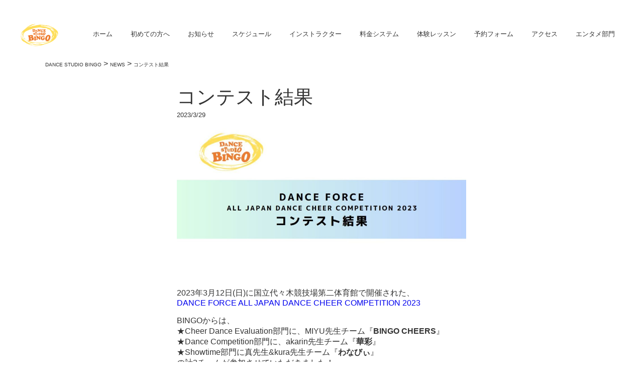

--- FILE ---
content_type: text/html; charset=UTF-8
request_url: https://dancestudio-bingo.com/archives/1476
body_size: 12469
content:
<!DOCTYPE html>
<html lang="ja">

<head>
    <meta charset="utf-8">
    <meta http-equiv="X-UA-Compatible" content="IE=edge">
    <meta name="viewport" content="width=device-width,initial-scale=1">

    <title>DANCE STUDIO BINGO | ダンススタジオ ビンゴ</title>
    <meta name="description" content="DANCE STUDIO BINGOは八王子市と日野市にあるダンススタジオです。「表現を楽しもう」をコンセプトに、ジャズ・ヒップホップ・タップなど、子供から大人まで幅広いレッスンを用意しております。">

    <meta property="og:url" content="https://dancestudio-bingo.com" />
    <meta property="og:title" content="Dance Studio Bingo" />
    <meta property="og:type" content="website">
    <!-- <meta property="og:description" content="記事の抜粋" /> -->
    <!-- <meta property="og:image" content="画像のURL" /> -->
    <!-- <meta name="twitter:card" content="カード種類" /> -->
    <!-- <meta name="twitter:site" content="@Twitterユーザー名" /> -->
    <meta property="og:site_name" content="Dance Studio Bingo" />
    <meta property="og:locale" content="ja_JP" />
    <!-- <meta property="fb:app_id" content="appIDを入力"> -->

    <!-- Global site tag (gtag.js) - Google Analytics -->
    <script async src="https://www.googletagmanager.com/gtag/js?id=UA-149465650-1"></script>
    <script>
        window.dataLayer = window.dataLayer || [];

        function gtag() {
            dataLayer.push(arguments);
        }
        gtag('js', new Date());

        gtag('config', 'UA-149465650-1');
    </script>

    <link rel="canonical" href="https://dancestudio-bingo.com">
    <link rel="icon" href="https://dancestudio-bingo.com/wp-content/themes/bingo/images/logo_new.png" sizes="32x32">
    <link rel="icon" href="https://dancestudio-bingo.com/wp-content/themes/bingo/images/logo_new.png" sizes="192x192">

    <!-- Stylesheets -->
    <link href="https://fonts.googleapis.com/css?family=Over+the+Rainbow|Sawarabi+Gothic&display=swap" rel="stylesheet">

    <!-- Script -->
    <link rel="stylesheet" href="https://dancestudio-bingo.com/wp-content/themes/bingo/js/script.js">
    <script src="https://ajax.googleapis.com/ajax/libs/jquery/1.12.3/jquery.min.js"></script>
    <link rel="stylesheet" href="https://dancestudio-bingo.com/wp-content/themes/bingo/js/dist/swiper.css">

    <!-- formrun -->
    <script src="https://sdk.form.run/js/v2/formrun.js"></script>

    <title>コンテスト結果 &#8211; DANCE STUDIO BINGO</title>
<meta name='robots' content='max-image-preview:large' />
<link rel='dns-prefetch' href='//use.fontawesome.com' />
<link rel="alternate" type="application/rss+xml" title="DANCE STUDIO BINGO &raquo; フィード" href="https://dancestudio-bingo.com/feed" />
<link rel="alternate" type="application/rss+xml" title="DANCE STUDIO BINGO &raquo; コメントフィード" href="https://dancestudio-bingo.com/comments/feed" />
<link rel="alternate" type="application/rss+xml" title="DANCE STUDIO BINGO &raquo; コンテスト結果 のコメントのフィード" href="https://dancestudio-bingo.com/archives/1476/feed" />
<link rel="alternate" title="oEmbed (JSON)" type="application/json+oembed" href="https://dancestudio-bingo.com/wp-json/oembed/1.0/embed?url=https%3A%2F%2Fdancestudio-bingo.com%2Farchives%2F1476" />
<link rel="alternate" title="oEmbed (XML)" type="text/xml+oembed" href="https://dancestudio-bingo.com/wp-json/oembed/1.0/embed?url=https%3A%2F%2Fdancestudio-bingo.com%2Farchives%2F1476&#038;format=xml" />
<style id='wp-img-auto-sizes-contain-inline-css' type='text/css'>
img:is([sizes=auto i],[sizes^="auto," i]){contain-intrinsic-size:3000px 1500px}
/*# sourceURL=wp-img-auto-sizes-contain-inline-css */
</style>
<style id='wp-emoji-styles-inline-css' type='text/css'>

	img.wp-smiley, img.emoji {
		display: inline !important;
		border: none !important;
		box-shadow: none !important;
		height: 1em !important;
		width: 1em !important;
		margin: 0 0.07em !important;
		vertical-align: -0.1em !important;
		background: none !important;
		padding: 0 !important;
	}
/*# sourceURL=wp-emoji-styles-inline-css */
</style>
<style id='wp-block-library-inline-css' type='text/css'>
:root{--wp-block-synced-color:#7a00df;--wp-block-synced-color--rgb:122,0,223;--wp-bound-block-color:var(--wp-block-synced-color);--wp-editor-canvas-background:#ddd;--wp-admin-theme-color:#007cba;--wp-admin-theme-color--rgb:0,124,186;--wp-admin-theme-color-darker-10:#006ba1;--wp-admin-theme-color-darker-10--rgb:0,107,160.5;--wp-admin-theme-color-darker-20:#005a87;--wp-admin-theme-color-darker-20--rgb:0,90,135;--wp-admin-border-width-focus:2px}@media (min-resolution:192dpi){:root{--wp-admin-border-width-focus:1.5px}}.wp-element-button{cursor:pointer}:root .has-very-light-gray-background-color{background-color:#eee}:root .has-very-dark-gray-background-color{background-color:#313131}:root .has-very-light-gray-color{color:#eee}:root .has-very-dark-gray-color{color:#313131}:root .has-vivid-green-cyan-to-vivid-cyan-blue-gradient-background{background:linear-gradient(135deg,#00d084,#0693e3)}:root .has-purple-crush-gradient-background{background:linear-gradient(135deg,#34e2e4,#4721fb 50%,#ab1dfe)}:root .has-hazy-dawn-gradient-background{background:linear-gradient(135deg,#faaca8,#dad0ec)}:root .has-subdued-olive-gradient-background{background:linear-gradient(135deg,#fafae1,#67a671)}:root .has-atomic-cream-gradient-background{background:linear-gradient(135deg,#fdd79a,#004a59)}:root .has-nightshade-gradient-background{background:linear-gradient(135deg,#330968,#31cdcf)}:root .has-midnight-gradient-background{background:linear-gradient(135deg,#020381,#2874fc)}:root{--wp--preset--font-size--normal:16px;--wp--preset--font-size--huge:42px}.has-regular-font-size{font-size:1em}.has-larger-font-size{font-size:2.625em}.has-normal-font-size{font-size:var(--wp--preset--font-size--normal)}.has-huge-font-size{font-size:var(--wp--preset--font-size--huge)}.has-text-align-center{text-align:center}.has-text-align-left{text-align:left}.has-text-align-right{text-align:right}.has-fit-text{white-space:nowrap!important}#end-resizable-editor-section{display:none}.aligncenter{clear:both}.items-justified-left{justify-content:flex-start}.items-justified-center{justify-content:center}.items-justified-right{justify-content:flex-end}.items-justified-space-between{justify-content:space-between}.screen-reader-text{border:0;clip-path:inset(50%);height:1px;margin:-1px;overflow:hidden;padding:0;position:absolute;width:1px;word-wrap:normal!important}.screen-reader-text:focus{background-color:#ddd;clip-path:none;color:#444;display:block;font-size:1em;height:auto;left:5px;line-height:normal;padding:15px 23px 14px;text-decoration:none;top:5px;width:auto;z-index:100000}html :where(.has-border-color){border-style:solid}html :where([style*=border-top-color]){border-top-style:solid}html :where([style*=border-right-color]){border-right-style:solid}html :where([style*=border-bottom-color]){border-bottom-style:solid}html :where([style*=border-left-color]){border-left-style:solid}html :where([style*=border-width]){border-style:solid}html :where([style*=border-top-width]){border-top-style:solid}html :where([style*=border-right-width]){border-right-style:solid}html :where([style*=border-bottom-width]){border-bottom-style:solid}html :where([style*=border-left-width]){border-left-style:solid}html :where(img[class*=wp-image-]){height:auto;max-width:100%}:where(figure){margin:0 0 1em}html :where(.is-position-sticky){--wp-admin--admin-bar--position-offset:var(--wp-admin--admin-bar--height,0px)}@media screen and (max-width:600px){html :where(.is-position-sticky){--wp-admin--admin-bar--position-offset:0px}}

/*# sourceURL=wp-block-library-inline-css */
</style><style id='wp-block-image-inline-css' type='text/css'>
.wp-block-image>a,.wp-block-image>figure>a{display:inline-block}.wp-block-image img{box-sizing:border-box;height:auto;max-width:100%;vertical-align:bottom}@media not (prefers-reduced-motion){.wp-block-image img.hide{visibility:hidden}.wp-block-image img.show{animation:show-content-image .4s}}.wp-block-image[style*=border-radius] img,.wp-block-image[style*=border-radius]>a{border-radius:inherit}.wp-block-image.has-custom-border img{box-sizing:border-box}.wp-block-image.aligncenter{text-align:center}.wp-block-image.alignfull>a,.wp-block-image.alignwide>a{width:100%}.wp-block-image.alignfull img,.wp-block-image.alignwide img{height:auto;width:100%}.wp-block-image .aligncenter,.wp-block-image .alignleft,.wp-block-image .alignright,.wp-block-image.aligncenter,.wp-block-image.alignleft,.wp-block-image.alignright{display:table}.wp-block-image .aligncenter>figcaption,.wp-block-image .alignleft>figcaption,.wp-block-image .alignright>figcaption,.wp-block-image.aligncenter>figcaption,.wp-block-image.alignleft>figcaption,.wp-block-image.alignright>figcaption{caption-side:bottom;display:table-caption}.wp-block-image .alignleft{float:left;margin:.5em 1em .5em 0}.wp-block-image .alignright{float:right;margin:.5em 0 .5em 1em}.wp-block-image .aligncenter{margin-left:auto;margin-right:auto}.wp-block-image :where(figcaption){margin-bottom:1em;margin-top:.5em}.wp-block-image.is-style-circle-mask img{border-radius:9999px}@supports ((-webkit-mask-image:none) or (mask-image:none)) or (-webkit-mask-image:none){.wp-block-image.is-style-circle-mask img{border-radius:0;-webkit-mask-image:url('data:image/svg+xml;utf8,<svg viewBox="0 0 100 100" xmlns="http://www.w3.org/2000/svg"><circle cx="50" cy="50" r="50"/></svg>');mask-image:url('data:image/svg+xml;utf8,<svg viewBox="0 0 100 100" xmlns="http://www.w3.org/2000/svg"><circle cx="50" cy="50" r="50"/></svg>');mask-mode:alpha;-webkit-mask-position:center;mask-position:center;-webkit-mask-repeat:no-repeat;mask-repeat:no-repeat;-webkit-mask-size:contain;mask-size:contain}}:root :where(.wp-block-image.is-style-rounded img,.wp-block-image .is-style-rounded img){border-radius:9999px}.wp-block-image figure{margin:0}.wp-lightbox-container{display:flex;flex-direction:column;position:relative}.wp-lightbox-container img{cursor:zoom-in}.wp-lightbox-container img:hover+button{opacity:1}.wp-lightbox-container button{align-items:center;backdrop-filter:blur(16px) saturate(180%);background-color:#5a5a5a40;border:none;border-radius:4px;cursor:zoom-in;display:flex;height:20px;justify-content:center;opacity:0;padding:0;position:absolute;right:16px;text-align:center;top:16px;width:20px;z-index:100}@media not (prefers-reduced-motion){.wp-lightbox-container button{transition:opacity .2s ease}}.wp-lightbox-container button:focus-visible{outline:3px auto #5a5a5a40;outline:3px auto -webkit-focus-ring-color;outline-offset:3px}.wp-lightbox-container button:hover{cursor:pointer;opacity:1}.wp-lightbox-container button:focus{opacity:1}.wp-lightbox-container button:focus,.wp-lightbox-container button:hover,.wp-lightbox-container button:not(:hover):not(:active):not(.has-background){background-color:#5a5a5a40;border:none}.wp-lightbox-overlay{box-sizing:border-box;cursor:zoom-out;height:100vh;left:0;overflow:hidden;position:fixed;top:0;visibility:hidden;width:100%;z-index:100000}.wp-lightbox-overlay .close-button{align-items:center;cursor:pointer;display:flex;justify-content:center;min-height:40px;min-width:40px;padding:0;position:absolute;right:calc(env(safe-area-inset-right) + 16px);top:calc(env(safe-area-inset-top) + 16px);z-index:5000000}.wp-lightbox-overlay .close-button:focus,.wp-lightbox-overlay .close-button:hover,.wp-lightbox-overlay .close-button:not(:hover):not(:active):not(.has-background){background:none;border:none}.wp-lightbox-overlay .lightbox-image-container{height:var(--wp--lightbox-container-height);left:50%;overflow:hidden;position:absolute;top:50%;transform:translate(-50%,-50%);transform-origin:top left;width:var(--wp--lightbox-container-width);z-index:9999999999}.wp-lightbox-overlay .wp-block-image{align-items:center;box-sizing:border-box;display:flex;height:100%;justify-content:center;margin:0;position:relative;transform-origin:0 0;width:100%;z-index:3000000}.wp-lightbox-overlay .wp-block-image img{height:var(--wp--lightbox-image-height);min-height:var(--wp--lightbox-image-height);min-width:var(--wp--lightbox-image-width);width:var(--wp--lightbox-image-width)}.wp-lightbox-overlay .wp-block-image figcaption{display:none}.wp-lightbox-overlay button{background:none;border:none}.wp-lightbox-overlay .scrim{background-color:#fff;height:100%;opacity:.9;position:absolute;width:100%;z-index:2000000}.wp-lightbox-overlay.active{visibility:visible}@media not (prefers-reduced-motion){.wp-lightbox-overlay.active{animation:turn-on-visibility .25s both}.wp-lightbox-overlay.active img{animation:turn-on-visibility .35s both}.wp-lightbox-overlay.show-closing-animation:not(.active){animation:turn-off-visibility .35s both}.wp-lightbox-overlay.show-closing-animation:not(.active) img{animation:turn-off-visibility .25s both}.wp-lightbox-overlay.zoom.active{animation:none;opacity:1;visibility:visible}.wp-lightbox-overlay.zoom.active .lightbox-image-container{animation:lightbox-zoom-in .4s}.wp-lightbox-overlay.zoom.active .lightbox-image-container img{animation:none}.wp-lightbox-overlay.zoom.active .scrim{animation:turn-on-visibility .4s forwards}.wp-lightbox-overlay.zoom.show-closing-animation:not(.active){animation:none}.wp-lightbox-overlay.zoom.show-closing-animation:not(.active) .lightbox-image-container{animation:lightbox-zoom-out .4s}.wp-lightbox-overlay.zoom.show-closing-animation:not(.active) .lightbox-image-container img{animation:none}.wp-lightbox-overlay.zoom.show-closing-animation:not(.active) .scrim{animation:turn-off-visibility .4s forwards}}@keyframes show-content-image{0%{visibility:hidden}99%{visibility:hidden}to{visibility:visible}}@keyframes turn-on-visibility{0%{opacity:0}to{opacity:1}}@keyframes turn-off-visibility{0%{opacity:1;visibility:visible}99%{opacity:0;visibility:visible}to{opacity:0;visibility:hidden}}@keyframes lightbox-zoom-in{0%{transform:translate(calc((-100vw + var(--wp--lightbox-scrollbar-width))/2 + var(--wp--lightbox-initial-left-position)),calc(-50vh + var(--wp--lightbox-initial-top-position))) scale(var(--wp--lightbox-scale))}to{transform:translate(-50%,-50%) scale(1)}}@keyframes lightbox-zoom-out{0%{transform:translate(-50%,-50%) scale(1);visibility:visible}99%{visibility:visible}to{transform:translate(calc((-100vw + var(--wp--lightbox-scrollbar-width))/2 + var(--wp--lightbox-initial-left-position)),calc(-50vh + var(--wp--lightbox-initial-top-position))) scale(var(--wp--lightbox-scale));visibility:hidden}}
/*# sourceURL=https://dancestudio-bingo.com/wp-includes/blocks/image/style.min.css */
</style>
<style id='wp-block-paragraph-inline-css' type='text/css'>
.is-small-text{font-size:.875em}.is-regular-text{font-size:1em}.is-large-text{font-size:2.25em}.is-larger-text{font-size:3em}.has-drop-cap:not(:focus):first-letter{float:left;font-size:8.4em;font-style:normal;font-weight:100;line-height:.68;margin:.05em .1em 0 0;text-transform:uppercase}body.rtl .has-drop-cap:not(:focus):first-letter{float:none;margin-left:.1em}p.has-drop-cap.has-background{overflow:hidden}:root :where(p.has-background){padding:1.25em 2.375em}:where(p.has-text-color:not(.has-link-color)) a{color:inherit}p.has-text-align-left[style*="writing-mode:vertical-lr"],p.has-text-align-right[style*="writing-mode:vertical-rl"]{rotate:180deg}
/*# sourceURL=https://dancestudio-bingo.com/wp-includes/blocks/paragraph/style.min.css */
</style>
<style id='global-styles-inline-css' type='text/css'>
:root{--wp--preset--aspect-ratio--square: 1;--wp--preset--aspect-ratio--4-3: 4/3;--wp--preset--aspect-ratio--3-4: 3/4;--wp--preset--aspect-ratio--3-2: 3/2;--wp--preset--aspect-ratio--2-3: 2/3;--wp--preset--aspect-ratio--16-9: 16/9;--wp--preset--aspect-ratio--9-16: 9/16;--wp--preset--color--black: #000000;--wp--preset--color--cyan-bluish-gray: #abb8c3;--wp--preset--color--white: #ffffff;--wp--preset--color--pale-pink: #f78da7;--wp--preset--color--vivid-red: #cf2e2e;--wp--preset--color--luminous-vivid-orange: #ff6900;--wp--preset--color--luminous-vivid-amber: #fcb900;--wp--preset--color--light-green-cyan: #7bdcb5;--wp--preset--color--vivid-green-cyan: #00d084;--wp--preset--color--pale-cyan-blue: #8ed1fc;--wp--preset--color--vivid-cyan-blue: #0693e3;--wp--preset--color--vivid-purple: #9b51e0;--wp--preset--gradient--vivid-cyan-blue-to-vivid-purple: linear-gradient(135deg,rgb(6,147,227) 0%,rgb(155,81,224) 100%);--wp--preset--gradient--light-green-cyan-to-vivid-green-cyan: linear-gradient(135deg,rgb(122,220,180) 0%,rgb(0,208,130) 100%);--wp--preset--gradient--luminous-vivid-amber-to-luminous-vivid-orange: linear-gradient(135deg,rgb(252,185,0) 0%,rgb(255,105,0) 100%);--wp--preset--gradient--luminous-vivid-orange-to-vivid-red: linear-gradient(135deg,rgb(255,105,0) 0%,rgb(207,46,46) 100%);--wp--preset--gradient--very-light-gray-to-cyan-bluish-gray: linear-gradient(135deg,rgb(238,238,238) 0%,rgb(169,184,195) 100%);--wp--preset--gradient--cool-to-warm-spectrum: linear-gradient(135deg,rgb(74,234,220) 0%,rgb(151,120,209) 20%,rgb(207,42,186) 40%,rgb(238,44,130) 60%,rgb(251,105,98) 80%,rgb(254,248,76) 100%);--wp--preset--gradient--blush-light-purple: linear-gradient(135deg,rgb(255,206,236) 0%,rgb(152,150,240) 100%);--wp--preset--gradient--blush-bordeaux: linear-gradient(135deg,rgb(254,205,165) 0%,rgb(254,45,45) 50%,rgb(107,0,62) 100%);--wp--preset--gradient--luminous-dusk: linear-gradient(135deg,rgb(255,203,112) 0%,rgb(199,81,192) 50%,rgb(65,88,208) 100%);--wp--preset--gradient--pale-ocean: linear-gradient(135deg,rgb(255,245,203) 0%,rgb(182,227,212) 50%,rgb(51,167,181) 100%);--wp--preset--gradient--electric-grass: linear-gradient(135deg,rgb(202,248,128) 0%,rgb(113,206,126) 100%);--wp--preset--gradient--midnight: linear-gradient(135deg,rgb(2,3,129) 0%,rgb(40,116,252) 100%);--wp--preset--font-size--small: 13px;--wp--preset--font-size--medium: 20px;--wp--preset--font-size--large: 36px;--wp--preset--font-size--x-large: 42px;--wp--preset--spacing--20: 0.44rem;--wp--preset--spacing--30: 0.67rem;--wp--preset--spacing--40: 1rem;--wp--preset--spacing--50: 1.5rem;--wp--preset--spacing--60: 2.25rem;--wp--preset--spacing--70: 3.38rem;--wp--preset--spacing--80: 5.06rem;--wp--preset--shadow--natural: 6px 6px 9px rgba(0, 0, 0, 0.2);--wp--preset--shadow--deep: 12px 12px 50px rgba(0, 0, 0, 0.4);--wp--preset--shadow--sharp: 6px 6px 0px rgba(0, 0, 0, 0.2);--wp--preset--shadow--outlined: 6px 6px 0px -3px rgb(255, 255, 255), 6px 6px rgb(0, 0, 0);--wp--preset--shadow--crisp: 6px 6px 0px rgb(0, 0, 0);}:where(.is-layout-flex){gap: 0.5em;}:where(.is-layout-grid){gap: 0.5em;}body .is-layout-flex{display: flex;}.is-layout-flex{flex-wrap: wrap;align-items: center;}.is-layout-flex > :is(*, div){margin: 0;}body .is-layout-grid{display: grid;}.is-layout-grid > :is(*, div){margin: 0;}:where(.wp-block-columns.is-layout-flex){gap: 2em;}:where(.wp-block-columns.is-layout-grid){gap: 2em;}:where(.wp-block-post-template.is-layout-flex){gap: 1.25em;}:where(.wp-block-post-template.is-layout-grid){gap: 1.25em;}.has-black-color{color: var(--wp--preset--color--black) !important;}.has-cyan-bluish-gray-color{color: var(--wp--preset--color--cyan-bluish-gray) !important;}.has-white-color{color: var(--wp--preset--color--white) !important;}.has-pale-pink-color{color: var(--wp--preset--color--pale-pink) !important;}.has-vivid-red-color{color: var(--wp--preset--color--vivid-red) !important;}.has-luminous-vivid-orange-color{color: var(--wp--preset--color--luminous-vivid-orange) !important;}.has-luminous-vivid-amber-color{color: var(--wp--preset--color--luminous-vivid-amber) !important;}.has-light-green-cyan-color{color: var(--wp--preset--color--light-green-cyan) !important;}.has-vivid-green-cyan-color{color: var(--wp--preset--color--vivid-green-cyan) !important;}.has-pale-cyan-blue-color{color: var(--wp--preset--color--pale-cyan-blue) !important;}.has-vivid-cyan-blue-color{color: var(--wp--preset--color--vivid-cyan-blue) !important;}.has-vivid-purple-color{color: var(--wp--preset--color--vivid-purple) !important;}.has-black-background-color{background-color: var(--wp--preset--color--black) !important;}.has-cyan-bluish-gray-background-color{background-color: var(--wp--preset--color--cyan-bluish-gray) !important;}.has-white-background-color{background-color: var(--wp--preset--color--white) !important;}.has-pale-pink-background-color{background-color: var(--wp--preset--color--pale-pink) !important;}.has-vivid-red-background-color{background-color: var(--wp--preset--color--vivid-red) !important;}.has-luminous-vivid-orange-background-color{background-color: var(--wp--preset--color--luminous-vivid-orange) !important;}.has-luminous-vivid-amber-background-color{background-color: var(--wp--preset--color--luminous-vivid-amber) !important;}.has-light-green-cyan-background-color{background-color: var(--wp--preset--color--light-green-cyan) !important;}.has-vivid-green-cyan-background-color{background-color: var(--wp--preset--color--vivid-green-cyan) !important;}.has-pale-cyan-blue-background-color{background-color: var(--wp--preset--color--pale-cyan-blue) !important;}.has-vivid-cyan-blue-background-color{background-color: var(--wp--preset--color--vivid-cyan-blue) !important;}.has-vivid-purple-background-color{background-color: var(--wp--preset--color--vivid-purple) !important;}.has-black-border-color{border-color: var(--wp--preset--color--black) !important;}.has-cyan-bluish-gray-border-color{border-color: var(--wp--preset--color--cyan-bluish-gray) !important;}.has-white-border-color{border-color: var(--wp--preset--color--white) !important;}.has-pale-pink-border-color{border-color: var(--wp--preset--color--pale-pink) !important;}.has-vivid-red-border-color{border-color: var(--wp--preset--color--vivid-red) !important;}.has-luminous-vivid-orange-border-color{border-color: var(--wp--preset--color--luminous-vivid-orange) !important;}.has-luminous-vivid-amber-border-color{border-color: var(--wp--preset--color--luminous-vivid-amber) !important;}.has-light-green-cyan-border-color{border-color: var(--wp--preset--color--light-green-cyan) !important;}.has-vivid-green-cyan-border-color{border-color: var(--wp--preset--color--vivid-green-cyan) !important;}.has-pale-cyan-blue-border-color{border-color: var(--wp--preset--color--pale-cyan-blue) !important;}.has-vivid-cyan-blue-border-color{border-color: var(--wp--preset--color--vivid-cyan-blue) !important;}.has-vivid-purple-border-color{border-color: var(--wp--preset--color--vivid-purple) !important;}.has-vivid-cyan-blue-to-vivid-purple-gradient-background{background: var(--wp--preset--gradient--vivid-cyan-blue-to-vivid-purple) !important;}.has-light-green-cyan-to-vivid-green-cyan-gradient-background{background: var(--wp--preset--gradient--light-green-cyan-to-vivid-green-cyan) !important;}.has-luminous-vivid-amber-to-luminous-vivid-orange-gradient-background{background: var(--wp--preset--gradient--luminous-vivid-amber-to-luminous-vivid-orange) !important;}.has-luminous-vivid-orange-to-vivid-red-gradient-background{background: var(--wp--preset--gradient--luminous-vivid-orange-to-vivid-red) !important;}.has-very-light-gray-to-cyan-bluish-gray-gradient-background{background: var(--wp--preset--gradient--very-light-gray-to-cyan-bluish-gray) !important;}.has-cool-to-warm-spectrum-gradient-background{background: var(--wp--preset--gradient--cool-to-warm-spectrum) !important;}.has-blush-light-purple-gradient-background{background: var(--wp--preset--gradient--blush-light-purple) !important;}.has-blush-bordeaux-gradient-background{background: var(--wp--preset--gradient--blush-bordeaux) !important;}.has-luminous-dusk-gradient-background{background: var(--wp--preset--gradient--luminous-dusk) !important;}.has-pale-ocean-gradient-background{background: var(--wp--preset--gradient--pale-ocean) !important;}.has-electric-grass-gradient-background{background: var(--wp--preset--gradient--electric-grass) !important;}.has-midnight-gradient-background{background: var(--wp--preset--gradient--midnight) !important;}.has-small-font-size{font-size: var(--wp--preset--font-size--small) !important;}.has-medium-font-size{font-size: var(--wp--preset--font-size--medium) !important;}.has-large-font-size{font-size: var(--wp--preset--font-size--large) !important;}.has-x-large-font-size{font-size: var(--wp--preset--font-size--x-large) !important;}
/*# sourceURL=global-styles-inline-css */
</style>

<style id='classic-theme-styles-inline-css' type='text/css'>
/*! This file is auto-generated */
.wp-block-button__link{color:#fff;background-color:#32373c;border-radius:9999px;box-shadow:none;text-decoration:none;padding:calc(.667em + 2px) calc(1.333em + 2px);font-size:1.125em}.wp-block-file__button{background:#32373c;color:#fff;text-decoration:none}
/*# sourceURL=/wp-includes/css/classic-themes.min.css */
</style>
<link rel='stylesheet' id='contact-form-7-css' href='https://dancestudio-bingo.com/wp-content/plugins/contact-form-7/includes/css/styles.css?ver=6.1.4' type='text/css' media='all' />
<link rel='stylesheet' id='fontawesome-css' href='https://use.fontawesome.com/releases/v5.8.2/css/all.css?ver=5.8.2' type='text/css' media='all' />
<link rel='stylesheet' id='my-css' href='https://dancestudio-bingo.com/wp-content/themes/bingo/css/styles.css?ver=1.0.0' type='text/css' media='all' />
<link rel='stylesheet' id='cf7cf-style-css' href='https://dancestudio-bingo.com/wp-content/plugins/cf7-conditional-fields/style.css?ver=2.6.7' type='text/css' media='all' />
<script type="text/javascript" src="https://dancestudio-bingo.com/wp-includes/js/jquery/jquery.min.js?ver=3.7.1" id="jquery-core-js"></script>
<script type="text/javascript" src="https://dancestudio-bingo.com/wp-includes/js/jquery/jquery-migrate.min.js?ver=3.4.1" id="jquery-migrate-js"></script>
<link rel="https://api.w.org/" href="https://dancestudio-bingo.com/wp-json/" /><link rel="alternate" title="JSON" type="application/json" href="https://dancestudio-bingo.com/wp-json/wp/v2/posts/1476" /><link rel="EditURI" type="application/rsd+xml" title="RSD" href="https://dancestudio-bingo.com/xmlrpc.php?rsd" />
<meta name="generator" content="WordPress 6.9" />
<link rel="canonical" href="https://dancestudio-bingo.com/archives/1476" />
<link rel='shortlink' href='https://dancestudio-bingo.com/?p=1476' />
<link rel="icon" href="https://dancestudio-bingo.com/wp-content/uploads/2022/04/株DANCE-STUDIO-BINGO_透過_512×512-300x300.png" sizes="32x32" />
<link rel="icon" href="https://dancestudio-bingo.com/wp-content/uploads/2022/04/株DANCE-STUDIO-BINGO_透過_512×512-300x300.png" sizes="192x192" />
<link rel="apple-touch-icon" href="https://dancestudio-bingo.com/wp-content/uploads/2022/04/株DANCE-STUDIO-BINGO_透過_512×512-300x300.png" />
<meta name="msapplication-TileImage" content="https://dancestudio-bingo.com/wp-content/uploads/2022/04/株DANCE-STUDIO-BINGO_透過_512×512-300x300.png" />
		<style type="text/css" id="wp-custom-css">
			.wpcf7 input[name="your-name"],
.wpcf7 input[name="name-hurigana"],
.wpcf7 input[name="your-email"] {
        width: 50%;
        height: 30px !important;
}

.wpcf7 select[name="yoyakunaiyou"] {
        width: 51%;
        height: 40px !important;
}

.wpcf7 textarea[name="your-message"] {
        width: 50%;
        height: 150px !important;
}

.grecaptcha-badge { visibility: hidden; }

		</style>
		
</head>

<body>

    <header id="header">

        <a href="https://dancestudio-bingo.com" class="logo-image">
            <img src="https://dancestudio-bingo.com/wp-content/themes/bingo/images/logo_new.png" alt="">
        </a>


        <div id="nav-toggle">
            <div>
                <span></span>
                <span></span>
                <span></span>
            </div>
        </div>

        <div id="gloval-nav-pc">
            <ul id="menu-global" class="header-list"><li id="menu-item-2186" class="menu-item menu-item-type-custom menu-item-object-custom menu-item-home menu-item-2186"><a href="https://dancestudio-bingo.com/">ホーム</a></li>
<li id="menu-item-2187" class="menu-item menu-item-type-post_type menu-item-object-page menu-item-2187"><a href="https://dancestudio-bingo.com/about">初めての方へ</a></li>
<li id="menu-item-2266" class="menu-item menu-item-type-custom menu-item-object-custom menu-item-2266"><a href="https://dancestudio-bingo.com/archives/category/news">お知らせ</a></li>
<li id="menu-item-2190" class="menu-item menu-item-type-post_type menu-item-object-page menu-item-2190"><a href="https://dancestudio-bingo.com/schedule">スケジュール</a></li>
<li id="menu-item-2203" class="menu-item menu-item-type-post_type menu-item-object-page menu-item-2203"><a href="https://dancestudio-bingo.com/%e3%82%a4%e3%83%b3%e3%82%b9%e3%83%88%e3%83%a9%e3%82%af%e3%82%bf%e3%83%bc">インストラクター</a></li>
<li id="menu-item-2194" class="menu-item menu-item-type-post_type menu-item-object-page menu-item-2194"><a href="https://dancestudio-bingo.com/price">料金システム</a></li>
<li id="menu-item-2193" class="menu-item menu-item-type-post_type menu-item-object-page menu-item-2193"><a href="https://dancestudio-bingo.com/trial-lesson">体験レッスン</a></li>
<li id="menu-item-2192" class="menu-item menu-item-type-post_type menu-item-object-page menu-item-2192"><a href="https://dancestudio-bingo.com/contact">予約フォーム</a></li>
<li id="menu-item-2188" class="menu-item menu-item-type-post_type menu-item-object-page menu-item-2188"><a href="https://dancestudio-bingo.com/access">アクセス</a></li>
<li id="menu-item-2189" class="menu-item menu-item-type-post_type menu-item-object-page menu-item-2189"><a href="https://dancestudio-bingo.com/entertainment">エンタメ部門</a></li>
</ul>
        </div>

        <div id="gloval-nav">
            <nav class="drawer-nav"><ul id="menu-global-1" class="drawer-list"><li class="menu-item menu-item-type-custom menu-item-object-custom menu-item-home menu-item-2186"><a href="https://dancestudio-bingo.com/">ホーム</a></li>
<li class="menu-item menu-item-type-post_type menu-item-object-page menu-item-2187"><a href="https://dancestudio-bingo.com/about">初めての方へ</a></li>
<li class="menu-item menu-item-type-custom menu-item-object-custom menu-item-2266"><a href="https://dancestudio-bingo.com/archives/category/news">お知らせ</a></li>
<li class="menu-item menu-item-type-post_type menu-item-object-page menu-item-2190"><a href="https://dancestudio-bingo.com/schedule">スケジュール</a></li>
<li class="menu-item menu-item-type-post_type menu-item-object-page menu-item-2203"><a href="https://dancestudio-bingo.com/%e3%82%a4%e3%83%b3%e3%82%b9%e3%83%88%e3%83%a9%e3%82%af%e3%82%bf%e3%83%bc">インストラクター</a></li>
<li class="menu-item menu-item-type-post_type menu-item-object-page menu-item-2194"><a href="https://dancestudio-bingo.com/price">料金システム</a></li>
<li class="menu-item menu-item-type-post_type menu-item-object-page menu-item-2193"><a href="https://dancestudio-bingo.com/trial-lesson">体験レッスン</a></li>
<li class="menu-item menu-item-type-post_type menu-item-object-page menu-item-2192"><a href="https://dancestudio-bingo.com/contact">予約フォーム</a></li>
<li class="menu-item menu-item-type-post_type menu-item-object-page menu-item-2188"><a href="https://dancestudio-bingo.com/access">アクセス</a></li>
<li class="menu-item menu-item-type-post_type menu-item-object-page menu-item-2189"><a href="https://dancestudio-bingo.com/entertainment">エンタメ部門</a></li>
</ul></nav>
            <a href="mailto:info@dancestudio-bingo.com" class="link-button"><span>お問い合わせはこちら</span></a>

            <div class="sns-links">
                <a href="https://www.instagram.com/dancestudiobingo/" target="__blank"><i class="fab fa-3x fa-instagram"></i></a>
                <a href="https://www.facebook.com/DANCE-Studio-BINGO-579370145454679/" target="__blank"><i class="fab fa-3x fa-facebook-square"></i></a>
            </div>

        </div>
		
		

    </header> <!-- #header end -->
<main>

            <!-- breadcrumb -->
        <div class="breadcrumb">
            <span property="itemListElement" typeof="ListItem"><a property="item" typeof="WebPage" title="DANCE STUDIO BINGOへ移動する" href="https://dancestudio-bingo.com" class="home" ><span property="name">DANCE STUDIO BINGO</span></a><meta property="position" content="1"></span> &gt; <span property="itemListElement" typeof="ListItem"><a property="item" typeof="WebPage" title="Go to the NEWS カテゴリー archives." href="https://dancestudio-bingo.com/archives/category/news" class="taxonomy category" ><span property="name">NEWS</span></a><meta property="position" content="2"></span> &gt; <span property="itemListElement" typeof="ListItem"><span property="name" class="post post-post current-item">コンテスト結果</span><meta property="url" content="https://dancestudio-bingo.com/archives/1476"><meta property="position" content="3"></span>        </div><!-- /breadcrumb -->
    
    


            <!-- entry -->
            <article class="entry post-1476 post type-post status-publish format-standard has-post-thumbnail hentry category-news category-hachiojibingo category-hinobingo">

                <!-- entry-header -->
                <div class="entry-header section-wrapper section-wrapper-pc">

                    <h1 class="entry-title">コンテスト結果</h1><!-- /entry-title -->

                    <!-- entry-meta -->
                    <div class="entry-meta">
                        <time class="entry-published" datetime="2023-03-29T00:57:19+00:00">2023/3/29</time>
                        <!--  -->
                    </div><!-- /entry-meta -->

                    <!-- entry-img -->
                    <div class="entry-img">
                        <img width="1024" height="538" src="https://dancestudio-bingo.com/wp-content/uploads/2023/03/コンテスト結果-2-1024x538.jpg" class="attachment-large size-large wp-post-image" alt="" decoding="async" fetchpriority="high" srcset="https://dancestudio-bingo.com/wp-content/uploads/2023/03/コンテスト結果-2-1024x538.jpg 1024w, https://dancestudio-bingo.com/wp-content/uploads/2023/03/コンテスト結果-2-300x158.jpg 300w, https://dancestudio-bingo.com/wp-content/uploads/2023/03/コンテスト結果-2-768x403.jpg 768w, https://dancestudio-bingo.com/wp-content/uploads/2023/03/コンテスト結果-2.jpg 1200w" sizes="(max-width: 1024px) 100vw, 1024px" />                    </div><!-- /entry-img -->
                </div><!-- /entry-header -->

                <!-- entry-body -->
                <div class="entry-body section-wrapper section-wrapper-pc section-bottom">
                    
<p>2023年3月12日(日)に国立代々木競技場第二体育館で開催された、<br><a href="https://cheerforce-ent.com/2022/11/06/dance-force/" data-type="URL" data-id="https://cheerforce-ent.com/2022/11/06/dance-force/" target="_blank" rel="noreferrer noopener">DANCE FORCE ALL JAPAN DANCE CHEER COMPETITION 2023</a></p>



<p>BINGOからは、<br>★Cheer Dance Evaluation部門に、MIYU先生チーム『<strong>BINGO CHEERS</strong>』<br>★Dance Competition部門に、akarin先生チーム『<strong>華彩</strong>』<br>★Showtime部門に真先生&amp;kura先生チーム『<strong>わなびぃ</strong>』<br>の計3チームが参加させていただきました！</p>



<p>『BINGO CHEERS』は、STAND OUT賞をいただきました！！<br>笑顔いっぱい、声も大きく出ていて感動しました！<br>MIYU先生、メンバーの皆さん、おめでとうございます！</p>



<figure class="wp-block-image size-large is-resized"><img decoding="async" src="https://dancestudio-bingo.com/wp-content/uploads/2023/03/STAND-OUT賞-edited.jpg" alt="" class="wp-image-1479" width="540" height="540" srcset="https://dancestudio-bingo.com/wp-content/uploads/2023/03/STAND-OUT賞-edited.jpg 1080w, https://dancestudio-bingo.com/wp-content/uploads/2023/03/STAND-OUT賞-edited-300x300.jpg 300w, https://dancestudio-bingo.com/wp-content/uploads/2023/03/STAND-OUT賞-edited-1024x1024.jpg 1024w, https://dancestudio-bingo.com/wp-content/uploads/2023/03/STAND-OUT賞-edited-768x768.jpg 768w" sizes="(max-width: 540px) 100vw, 540px" /></figure>



<p>『華彩』は、部門１位を獲得！！<br>なんとakarin先生はご自身もメンバーとして出場されていた別部門でも１位を獲得。2冠おめでとうございます！<br>メンバーのみんなは結成して間もない中、意見を出し合ったりとチームとして団結しとても頑張っていました。おめでとうございます！</p>



<figure class="wp-block-image size-large is-resized"><img decoding="async" src="https://dancestudio-bingo.com/wp-content/uploads/2023/03/華彩-1024x768.jpg" alt="" class="wp-image-1477" width="768" height="576" srcset="https://dancestudio-bingo.com/wp-content/uploads/2023/03/華彩-1024x768.jpg 1024w, https://dancestudio-bingo.com/wp-content/uploads/2023/03/華彩-300x225.jpg 300w, https://dancestudio-bingo.com/wp-content/uploads/2023/03/華彩-768x576.jpg 768w, https://dancestudio-bingo.com/wp-content/uploads/2023/03/華彩.jpg 1080w" sizes="(max-width: 768px) 100vw, 768px" /></figure>



<p>『わなびぃ』は、豪華照明の中でみんなキラキラとパフォーマンスしていました！子供から大人までが一つになったBINGOらしいチーム、とても素敵でした！</p>



<p></p>



<p>応援してくださった皆さま、審査員の皆さま、イベント関係者の皆さま、貴重な機会をいただきありがとうございました！</p>
                                    </div><!-- /entry-body -->


        
</main> <!-- #main end -->

<footer>

     <div class="corporate-info text-center">
		<p>（株）DANCE STUDIO BINGO</p>
     </div>
    <div class="text-center">
		<p>このサイトはreCAPTCHAによって保護されており、Googleの<a href="https://policies.google.com/privacy">プライバシーポリシー</a>と<a href="https://policies.google.com/terms">利用規約</a>が適用されます。</p>
		<p> © Copyright | Dance Studio Bingo 2019 All Right Reserved</p>
	</div>

</footer> <!-- #footer end -->


<script type="speculationrules">
{"prefetch":[{"source":"document","where":{"and":[{"href_matches":"/*"},{"not":{"href_matches":["/wp-*.php","/wp-admin/*","/wp-content/uploads/*","/wp-content/*","/wp-content/plugins/*","/wp-content/themes/bingo/*","/*\\?(.+)"]}},{"not":{"selector_matches":"a[rel~=\"nofollow\"]"}},{"not":{"selector_matches":".no-prefetch, .no-prefetch a"}}]},"eagerness":"conservative"}]}
</script>
  <script>
    document.addEventListener( 'wpcf7mailsent', function( event ) {
      location = '{https://dancestudio-bingo.com/}/thanks/';
    }, false );
  </script><script type="text/javascript" src="https://dancestudio-bingo.com/wp-includes/js/dist/hooks.min.js?ver=dd5603f07f9220ed27f1" id="wp-hooks-js"></script>
<script type="text/javascript" src="https://dancestudio-bingo.com/wp-includes/js/dist/i18n.min.js?ver=c26c3dc7bed366793375" id="wp-i18n-js"></script>
<script type="text/javascript" id="wp-i18n-js-after">
/* <![CDATA[ */
wp.i18n.setLocaleData( { 'text direction\u0004ltr': [ 'ltr' ] } );
//# sourceURL=wp-i18n-js-after
/* ]]> */
</script>
<script type="text/javascript" src="https://dancestudio-bingo.com/wp-content/plugins/contact-form-7/includes/swv/js/index.js?ver=6.1.4" id="swv-js"></script>
<script type="text/javascript" id="contact-form-7-js-translations">
/* <![CDATA[ */
( function( domain, translations ) {
	var localeData = translations.locale_data[ domain ] || translations.locale_data.messages;
	localeData[""].domain = domain;
	wp.i18n.setLocaleData( localeData, domain );
} )( "contact-form-7", {"translation-revision-date":"2025-11-30 08:12:23+0000","generator":"GlotPress\/4.0.3","domain":"messages","locale_data":{"messages":{"":{"domain":"messages","plural-forms":"nplurals=1; plural=0;","lang":"ja_JP"},"This contact form is placed in the wrong place.":["\u3053\u306e\u30b3\u30f3\u30bf\u30af\u30c8\u30d5\u30a9\u30fc\u30e0\u306f\u9593\u9055\u3063\u305f\u4f4d\u7f6e\u306b\u7f6e\u304b\u308c\u3066\u3044\u307e\u3059\u3002"],"Error:":["\u30a8\u30e9\u30fc:"]}},"comment":{"reference":"includes\/js\/index.js"}} );
//# sourceURL=contact-form-7-js-translations
/* ]]> */
</script>
<script type="text/javascript" id="contact-form-7-js-before">
/* <![CDATA[ */
var wpcf7 = {
    "api": {
        "root": "https:\/\/dancestudio-bingo.com\/wp-json\/",
        "namespace": "contact-form-7\/v1"
    }
};
//# sourceURL=contact-form-7-js-before
/* ]]> */
</script>
<script type="text/javascript" src="https://dancestudio-bingo.com/wp-content/plugins/contact-form-7/includes/js/index.js?ver=6.1.4" id="contact-form-7-js"></script>
<script type="text/javascript" src="https://dancestudio-bingo.com/wp-content/themes/bingo/js/script.js?ver=1.0.0" id="my-js"></script>
<script type="text/javascript" id="wpcf7cf-scripts-js-extra">
/* <![CDATA[ */
var wpcf7cf_global_settings = {"ajaxurl":"https://dancestudio-bingo.com/wp-admin/admin-ajax.php"};
//# sourceURL=wpcf7cf-scripts-js-extra
/* ]]> */
</script>
<script type="text/javascript" src="https://dancestudio-bingo.com/wp-content/plugins/cf7-conditional-fields/js/scripts.js?ver=2.6.7" id="wpcf7cf-scripts-js"></script>
<script type="text/javascript" src="https://www.google.com/recaptcha/api.js?render=6LfJ8CwpAAAAAMsUkVzZHkfwCBPfJ0O_8Vm02RVG&amp;ver=3.0" id="google-recaptcha-js"></script>
<script type="text/javascript" src="https://dancestudio-bingo.com/wp-includes/js/dist/vendor/wp-polyfill.min.js?ver=3.15.0" id="wp-polyfill-js"></script>
<script type="text/javascript" id="wpcf7-recaptcha-js-before">
/* <![CDATA[ */
var wpcf7_recaptcha = {
    "sitekey": "6LfJ8CwpAAAAAMsUkVzZHkfwCBPfJ0O_8Vm02RVG",
    "actions": {
        "homepage": "homepage",
        "contactform": "contactform"
    }
};
//# sourceURL=wpcf7-recaptcha-js-before
/* ]]> */
</script>
<script type="text/javascript" src="https://dancestudio-bingo.com/wp-content/plugins/contact-form-7/modules/recaptcha/index.js?ver=6.1.4" id="wpcf7-recaptcha-js"></script>
<script id="wp-emoji-settings" type="application/json">
{"baseUrl":"https://s.w.org/images/core/emoji/17.0.2/72x72/","ext":".png","svgUrl":"https://s.w.org/images/core/emoji/17.0.2/svg/","svgExt":".svg","source":{"concatemoji":"https://dancestudio-bingo.com/wp-includes/js/wp-emoji-release.min.js?ver=6.9"}}
</script>
<script type="module">
/* <![CDATA[ */
/*! This file is auto-generated */
const a=JSON.parse(document.getElementById("wp-emoji-settings").textContent),o=(window._wpemojiSettings=a,"wpEmojiSettingsSupports"),s=["flag","emoji"];function i(e){try{var t={supportTests:e,timestamp:(new Date).valueOf()};sessionStorage.setItem(o,JSON.stringify(t))}catch(e){}}function c(e,t,n){e.clearRect(0,0,e.canvas.width,e.canvas.height),e.fillText(t,0,0);t=new Uint32Array(e.getImageData(0,0,e.canvas.width,e.canvas.height).data);e.clearRect(0,0,e.canvas.width,e.canvas.height),e.fillText(n,0,0);const a=new Uint32Array(e.getImageData(0,0,e.canvas.width,e.canvas.height).data);return t.every((e,t)=>e===a[t])}function p(e,t){e.clearRect(0,0,e.canvas.width,e.canvas.height),e.fillText(t,0,0);var n=e.getImageData(16,16,1,1);for(let e=0;e<n.data.length;e++)if(0!==n.data[e])return!1;return!0}function u(e,t,n,a){switch(t){case"flag":return n(e,"\ud83c\udff3\ufe0f\u200d\u26a7\ufe0f","\ud83c\udff3\ufe0f\u200b\u26a7\ufe0f")?!1:!n(e,"\ud83c\udde8\ud83c\uddf6","\ud83c\udde8\u200b\ud83c\uddf6")&&!n(e,"\ud83c\udff4\udb40\udc67\udb40\udc62\udb40\udc65\udb40\udc6e\udb40\udc67\udb40\udc7f","\ud83c\udff4\u200b\udb40\udc67\u200b\udb40\udc62\u200b\udb40\udc65\u200b\udb40\udc6e\u200b\udb40\udc67\u200b\udb40\udc7f");case"emoji":return!a(e,"\ud83e\u1fac8")}return!1}function f(e,t,n,a){let r;const o=(r="undefined"!=typeof WorkerGlobalScope&&self instanceof WorkerGlobalScope?new OffscreenCanvas(300,150):document.createElement("canvas")).getContext("2d",{willReadFrequently:!0}),s=(o.textBaseline="top",o.font="600 32px Arial",{});return e.forEach(e=>{s[e]=t(o,e,n,a)}),s}function r(e){var t=document.createElement("script");t.src=e,t.defer=!0,document.head.appendChild(t)}a.supports={everything:!0,everythingExceptFlag:!0},new Promise(t=>{let n=function(){try{var e=JSON.parse(sessionStorage.getItem(o));if("object"==typeof e&&"number"==typeof e.timestamp&&(new Date).valueOf()<e.timestamp+604800&&"object"==typeof e.supportTests)return e.supportTests}catch(e){}return null}();if(!n){if("undefined"!=typeof Worker&&"undefined"!=typeof OffscreenCanvas&&"undefined"!=typeof URL&&URL.createObjectURL&&"undefined"!=typeof Blob)try{var e="postMessage("+f.toString()+"("+[JSON.stringify(s),u.toString(),c.toString(),p.toString()].join(",")+"));",a=new Blob([e],{type:"text/javascript"});const r=new Worker(URL.createObjectURL(a),{name:"wpTestEmojiSupports"});return void(r.onmessage=e=>{i(n=e.data),r.terminate(),t(n)})}catch(e){}i(n=f(s,u,c,p))}t(n)}).then(e=>{for(const n in e)a.supports[n]=e[n],a.supports.everything=a.supports.everything&&a.supports[n],"flag"!==n&&(a.supports.everythingExceptFlag=a.supports.everythingExceptFlag&&a.supports[n]);var t;a.supports.everythingExceptFlag=a.supports.everythingExceptFlag&&!a.supports.flag,a.supports.everything||((t=a.source||{}).concatemoji?r(t.concatemoji):t.wpemoji&&t.twemoji&&(r(t.twemoji),r(t.wpemoji)))});
//# sourceURL=https://dancestudio-bingo.com/wp-includes/js/wp-emoji-loader.min.js
/* ]]> */
</script>

<!-- <script src="https://dancestudio-bingo.com/wp-content/themes/bingo/js/script.js"></script> -->
<script src="https://dancestudio-bingo.com/wp-content/themes/bingo/js/dist/swiper.js"></script>

</body>

</html>

--- FILE ---
content_type: text/html; charset=utf-8
request_url: https://www.google.com/recaptcha/api2/anchor?ar=1&k=6LfJ8CwpAAAAAMsUkVzZHkfwCBPfJ0O_8Vm02RVG&co=aHR0cHM6Ly9kYW5jZXN0dWRpby1iaW5nby5jb206NDQz&hl=en&v=N67nZn4AqZkNcbeMu4prBgzg&size=invisible&anchor-ms=20000&execute-ms=30000&cb=pel06iu6219u
body_size: 48767
content:
<!DOCTYPE HTML><html dir="ltr" lang="en"><head><meta http-equiv="Content-Type" content="text/html; charset=UTF-8">
<meta http-equiv="X-UA-Compatible" content="IE=edge">
<title>reCAPTCHA</title>
<style type="text/css">
/* cyrillic-ext */
@font-face {
  font-family: 'Roboto';
  font-style: normal;
  font-weight: 400;
  font-stretch: 100%;
  src: url(//fonts.gstatic.com/s/roboto/v48/KFO7CnqEu92Fr1ME7kSn66aGLdTylUAMa3GUBHMdazTgWw.woff2) format('woff2');
  unicode-range: U+0460-052F, U+1C80-1C8A, U+20B4, U+2DE0-2DFF, U+A640-A69F, U+FE2E-FE2F;
}
/* cyrillic */
@font-face {
  font-family: 'Roboto';
  font-style: normal;
  font-weight: 400;
  font-stretch: 100%;
  src: url(//fonts.gstatic.com/s/roboto/v48/KFO7CnqEu92Fr1ME7kSn66aGLdTylUAMa3iUBHMdazTgWw.woff2) format('woff2');
  unicode-range: U+0301, U+0400-045F, U+0490-0491, U+04B0-04B1, U+2116;
}
/* greek-ext */
@font-face {
  font-family: 'Roboto';
  font-style: normal;
  font-weight: 400;
  font-stretch: 100%;
  src: url(//fonts.gstatic.com/s/roboto/v48/KFO7CnqEu92Fr1ME7kSn66aGLdTylUAMa3CUBHMdazTgWw.woff2) format('woff2');
  unicode-range: U+1F00-1FFF;
}
/* greek */
@font-face {
  font-family: 'Roboto';
  font-style: normal;
  font-weight: 400;
  font-stretch: 100%;
  src: url(//fonts.gstatic.com/s/roboto/v48/KFO7CnqEu92Fr1ME7kSn66aGLdTylUAMa3-UBHMdazTgWw.woff2) format('woff2');
  unicode-range: U+0370-0377, U+037A-037F, U+0384-038A, U+038C, U+038E-03A1, U+03A3-03FF;
}
/* math */
@font-face {
  font-family: 'Roboto';
  font-style: normal;
  font-weight: 400;
  font-stretch: 100%;
  src: url(//fonts.gstatic.com/s/roboto/v48/KFO7CnqEu92Fr1ME7kSn66aGLdTylUAMawCUBHMdazTgWw.woff2) format('woff2');
  unicode-range: U+0302-0303, U+0305, U+0307-0308, U+0310, U+0312, U+0315, U+031A, U+0326-0327, U+032C, U+032F-0330, U+0332-0333, U+0338, U+033A, U+0346, U+034D, U+0391-03A1, U+03A3-03A9, U+03B1-03C9, U+03D1, U+03D5-03D6, U+03F0-03F1, U+03F4-03F5, U+2016-2017, U+2034-2038, U+203C, U+2040, U+2043, U+2047, U+2050, U+2057, U+205F, U+2070-2071, U+2074-208E, U+2090-209C, U+20D0-20DC, U+20E1, U+20E5-20EF, U+2100-2112, U+2114-2115, U+2117-2121, U+2123-214F, U+2190, U+2192, U+2194-21AE, U+21B0-21E5, U+21F1-21F2, U+21F4-2211, U+2213-2214, U+2216-22FF, U+2308-230B, U+2310, U+2319, U+231C-2321, U+2336-237A, U+237C, U+2395, U+239B-23B7, U+23D0, U+23DC-23E1, U+2474-2475, U+25AF, U+25B3, U+25B7, U+25BD, U+25C1, U+25CA, U+25CC, U+25FB, U+266D-266F, U+27C0-27FF, U+2900-2AFF, U+2B0E-2B11, U+2B30-2B4C, U+2BFE, U+3030, U+FF5B, U+FF5D, U+1D400-1D7FF, U+1EE00-1EEFF;
}
/* symbols */
@font-face {
  font-family: 'Roboto';
  font-style: normal;
  font-weight: 400;
  font-stretch: 100%;
  src: url(//fonts.gstatic.com/s/roboto/v48/KFO7CnqEu92Fr1ME7kSn66aGLdTylUAMaxKUBHMdazTgWw.woff2) format('woff2');
  unicode-range: U+0001-000C, U+000E-001F, U+007F-009F, U+20DD-20E0, U+20E2-20E4, U+2150-218F, U+2190, U+2192, U+2194-2199, U+21AF, U+21E6-21F0, U+21F3, U+2218-2219, U+2299, U+22C4-22C6, U+2300-243F, U+2440-244A, U+2460-24FF, U+25A0-27BF, U+2800-28FF, U+2921-2922, U+2981, U+29BF, U+29EB, U+2B00-2BFF, U+4DC0-4DFF, U+FFF9-FFFB, U+10140-1018E, U+10190-1019C, U+101A0, U+101D0-101FD, U+102E0-102FB, U+10E60-10E7E, U+1D2C0-1D2D3, U+1D2E0-1D37F, U+1F000-1F0FF, U+1F100-1F1AD, U+1F1E6-1F1FF, U+1F30D-1F30F, U+1F315, U+1F31C, U+1F31E, U+1F320-1F32C, U+1F336, U+1F378, U+1F37D, U+1F382, U+1F393-1F39F, U+1F3A7-1F3A8, U+1F3AC-1F3AF, U+1F3C2, U+1F3C4-1F3C6, U+1F3CA-1F3CE, U+1F3D4-1F3E0, U+1F3ED, U+1F3F1-1F3F3, U+1F3F5-1F3F7, U+1F408, U+1F415, U+1F41F, U+1F426, U+1F43F, U+1F441-1F442, U+1F444, U+1F446-1F449, U+1F44C-1F44E, U+1F453, U+1F46A, U+1F47D, U+1F4A3, U+1F4B0, U+1F4B3, U+1F4B9, U+1F4BB, U+1F4BF, U+1F4C8-1F4CB, U+1F4D6, U+1F4DA, U+1F4DF, U+1F4E3-1F4E6, U+1F4EA-1F4ED, U+1F4F7, U+1F4F9-1F4FB, U+1F4FD-1F4FE, U+1F503, U+1F507-1F50B, U+1F50D, U+1F512-1F513, U+1F53E-1F54A, U+1F54F-1F5FA, U+1F610, U+1F650-1F67F, U+1F687, U+1F68D, U+1F691, U+1F694, U+1F698, U+1F6AD, U+1F6B2, U+1F6B9-1F6BA, U+1F6BC, U+1F6C6-1F6CF, U+1F6D3-1F6D7, U+1F6E0-1F6EA, U+1F6F0-1F6F3, U+1F6F7-1F6FC, U+1F700-1F7FF, U+1F800-1F80B, U+1F810-1F847, U+1F850-1F859, U+1F860-1F887, U+1F890-1F8AD, U+1F8B0-1F8BB, U+1F8C0-1F8C1, U+1F900-1F90B, U+1F93B, U+1F946, U+1F984, U+1F996, U+1F9E9, U+1FA00-1FA6F, U+1FA70-1FA7C, U+1FA80-1FA89, U+1FA8F-1FAC6, U+1FACE-1FADC, U+1FADF-1FAE9, U+1FAF0-1FAF8, U+1FB00-1FBFF;
}
/* vietnamese */
@font-face {
  font-family: 'Roboto';
  font-style: normal;
  font-weight: 400;
  font-stretch: 100%;
  src: url(//fonts.gstatic.com/s/roboto/v48/KFO7CnqEu92Fr1ME7kSn66aGLdTylUAMa3OUBHMdazTgWw.woff2) format('woff2');
  unicode-range: U+0102-0103, U+0110-0111, U+0128-0129, U+0168-0169, U+01A0-01A1, U+01AF-01B0, U+0300-0301, U+0303-0304, U+0308-0309, U+0323, U+0329, U+1EA0-1EF9, U+20AB;
}
/* latin-ext */
@font-face {
  font-family: 'Roboto';
  font-style: normal;
  font-weight: 400;
  font-stretch: 100%;
  src: url(//fonts.gstatic.com/s/roboto/v48/KFO7CnqEu92Fr1ME7kSn66aGLdTylUAMa3KUBHMdazTgWw.woff2) format('woff2');
  unicode-range: U+0100-02BA, U+02BD-02C5, U+02C7-02CC, U+02CE-02D7, U+02DD-02FF, U+0304, U+0308, U+0329, U+1D00-1DBF, U+1E00-1E9F, U+1EF2-1EFF, U+2020, U+20A0-20AB, U+20AD-20C0, U+2113, U+2C60-2C7F, U+A720-A7FF;
}
/* latin */
@font-face {
  font-family: 'Roboto';
  font-style: normal;
  font-weight: 400;
  font-stretch: 100%;
  src: url(//fonts.gstatic.com/s/roboto/v48/KFO7CnqEu92Fr1ME7kSn66aGLdTylUAMa3yUBHMdazQ.woff2) format('woff2');
  unicode-range: U+0000-00FF, U+0131, U+0152-0153, U+02BB-02BC, U+02C6, U+02DA, U+02DC, U+0304, U+0308, U+0329, U+2000-206F, U+20AC, U+2122, U+2191, U+2193, U+2212, U+2215, U+FEFF, U+FFFD;
}
/* cyrillic-ext */
@font-face {
  font-family: 'Roboto';
  font-style: normal;
  font-weight: 500;
  font-stretch: 100%;
  src: url(//fonts.gstatic.com/s/roboto/v48/KFO7CnqEu92Fr1ME7kSn66aGLdTylUAMa3GUBHMdazTgWw.woff2) format('woff2');
  unicode-range: U+0460-052F, U+1C80-1C8A, U+20B4, U+2DE0-2DFF, U+A640-A69F, U+FE2E-FE2F;
}
/* cyrillic */
@font-face {
  font-family: 'Roboto';
  font-style: normal;
  font-weight: 500;
  font-stretch: 100%;
  src: url(//fonts.gstatic.com/s/roboto/v48/KFO7CnqEu92Fr1ME7kSn66aGLdTylUAMa3iUBHMdazTgWw.woff2) format('woff2');
  unicode-range: U+0301, U+0400-045F, U+0490-0491, U+04B0-04B1, U+2116;
}
/* greek-ext */
@font-face {
  font-family: 'Roboto';
  font-style: normal;
  font-weight: 500;
  font-stretch: 100%;
  src: url(//fonts.gstatic.com/s/roboto/v48/KFO7CnqEu92Fr1ME7kSn66aGLdTylUAMa3CUBHMdazTgWw.woff2) format('woff2');
  unicode-range: U+1F00-1FFF;
}
/* greek */
@font-face {
  font-family: 'Roboto';
  font-style: normal;
  font-weight: 500;
  font-stretch: 100%;
  src: url(//fonts.gstatic.com/s/roboto/v48/KFO7CnqEu92Fr1ME7kSn66aGLdTylUAMa3-UBHMdazTgWw.woff2) format('woff2');
  unicode-range: U+0370-0377, U+037A-037F, U+0384-038A, U+038C, U+038E-03A1, U+03A3-03FF;
}
/* math */
@font-face {
  font-family: 'Roboto';
  font-style: normal;
  font-weight: 500;
  font-stretch: 100%;
  src: url(//fonts.gstatic.com/s/roboto/v48/KFO7CnqEu92Fr1ME7kSn66aGLdTylUAMawCUBHMdazTgWw.woff2) format('woff2');
  unicode-range: U+0302-0303, U+0305, U+0307-0308, U+0310, U+0312, U+0315, U+031A, U+0326-0327, U+032C, U+032F-0330, U+0332-0333, U+0338, U+033A, U+0346, U+034D, U+0391-03A1, U+03A3-03A9, U+03B1-03C9, U+03D1, U+03D5-03D6, U+03F0-03F1, U+03F4-03F5, U+2016-2017, U+2034-2038, U+203C, U+2040, U+2043, U+2047, U+2050, U+2057, U+205F, U+2070-2071, U+2074-208E, U+2090-209C, U+20D0-20DC, U+20E1, U+20E5-20EF, U+2100-2112, U+2114-2115, U+2117-2121, U+2123-214F, U+2190, U+2192, U+2194-21AE, U+21B0-21E5, U+21F1-21F2, U+21F4-2211, U+2213-2214, U+2216-22FF, U+2308-230B, U+2310, U+2319, U+231C-2321, U+2336-237A, U+237C, U+2395, U+239B-23B7, U+23D0, U+23DC-23E1, U+2474-2475, U+25AF, U+25B3, U+25B7, U+25BD, U+25C1, U+25CA, U+25CC, U+25FB, U+266D-266F, U+27C0-27FF, U+2900-2AFF, U+2B0E-2B11, U+2B30-2B4C, U+2BFE, U+3030, U+FF5B, U+FF5D, U+1D400-1D7FF, U+1EE00-1EEFF;
}
/* symbols */
@font-face {
  font-family: 'Roboto';
  font-style: normal;
  font-weight: 500;
  font-stretch: 100%;
  src: url(//fonts.gstatic.com/s/roboto/v48/KFO7CnqEu92Fr1ME7kSn66aGLdTylUAMaxKUBHMdazTgWw.woff2) format('woff2');
  unicode-range: U+0001-000C, U+000E-001F, U+007F-009F, U+20DD-20E0, U+20E2-20E4, U+2150-218F, U+2190, U+2192, U+2194-2199, U+21AF, U+21E6-21F0, U+21F3, U+2218-2219, U+2299, U+22C4-22C6, U+2300-243F, U+2440-244A, U+2460-24FF, U+25A0-27BF, U+2800-28FF, U+2921-2922, U+2981, U+29BF, U+29EB, U+2B00-2BFF, U+4DC0-4DFF, U+FFF9-FFFB, U+10140-1018E, U+10190-1019C, U+101A0, U+101D0-101FD, U+102E0-102FB, U+10E60-10E7E, U+1D2C0-1D2D3, U+1D2E0-1D37F, U+1F000-1F0FF, U+1F100-1F1AD, U+1F1E6-1F1FF, U+1F30D-1F30F, U+1F315, U+1F31C, U+1F31E, U+1F320-1F32C, U+1F336, U+1F378, U+1F37D, U+1F382, U+1F393-1F39F, U+1F3A7-1F3A8, U+1F3AC-1F3AF, U+1F3C2, U+1F3C4-1F3C6, U+1F3CA-1F3CE, U+1F3D4-1F3E0, U+1F3ED, U+1F3F1-1F3F3, U+1F3F5-1F3F7, U+1F408, U+1F415, U+1F41F, U+1F426, U+1F43F, U+1F441-1F442, U+1F444, U+1F446-1F449, U+1F44C-1F44E, U+1F453, U+1F46A, U+1F47D, U+1F4A3, U+1F4B0, U+1F4B3, U+1F4B9, U+1F4BB, U+1F4BF, U+1F4C8-1F4CB, U+1F4D6, U+1F4DA, U+1F4DF, U+1F4E3-1F4E6, U+1F4EA-1F4ED, U+1F4F7, U+1F4F9-1F4FB, U+1F4FD-1F4FE, U+1F503, U+1F507-1F50B, U+1F50D, U+1F512-1F513, U+1F53E-1F54A, U+1F54F-1F5FA, U+1F610, U+1F650-1F67F, U+1F687, U+1F68D, U+1F691, U+1F694, U+1F698, U+1F6AD, U+1F6B2, U+1F6B9-1F6BA, U+1F6BC, U+1F6C6-1F6CF, U+1F6D3-1F6D7, U+1F6E0-1F6EA, U+1F6F0-1F6F3, U+1F6F7-1F6FC, U+1F700-1F7FF, U+1F800-1F80B, U+1F810-1F847, U+1F850-1F859, U+1F860-1F887, U+1F890-1F8AD, U+1F8B0-1F8BB, U+1F8C0-1F8C1, U+1F900-1F90B, U+1F93B, U+1F946, U+1F984, U+1F996, U+1F9E9, U+1FA00-1FA6F, U+1FA70-1FA7C, U+1FA80-1FA89, U+1FA8F-1FAC6, U+1FACE-1FADC, U+1FADF-1FAE9, U+1FAF0-1FAF8, U+1FB00-1FBFF;
}
/* vietnamese */
@font-face {
  font-family: 'Roboto';
  font-style: normal;
  font-weight: 500;
  font-stretch: 100%;
  src: url(//fonts.gstatic.com/s/roboto/v48/KFO7CnqEu92Fr1ME7kSn66aGLdTylUAMa3OUBHMdazTgWw.woff2) format('woff2');
  unicode-range: U+0102-0103, U+0110-0111, U+0128-0129, U+0168-0169, U+01A0-01A1, U+01AF-01B0, U+0300-0301, U+0303-0304, U+0308-0309, U+0323, U+0329, U+1EA0-1EF9, U+20AB;
}
/* latin-ext */
@font-face {
  font-family: 'Roboto';
  font-style: normal;
  font-weight: 500;
  font-stretch: 100%;
  src: url(//fonts.gstatic.com/s/roboto/v48/KFO7CnqEu92Fr1ME7kSn66aGLdTylUAMa3KUBHMdazTgWw.woff2) format('woff2');
  unicode-range: U+0100-02BA, U+02BD-02C5, U+02C7-02CC, U+02CE-02D7, U+02DD-02FF, U+0304, U+0308, U+0329, U+1D00-1DBF, U+1E00-1E9F, U+1EF2-1EFF, U+2020, U+20A0-20AB, U+20AD-20C0, U+2113, U+2C60-2C7F, U+A720-A7FF;
}
/* latin */
@font-face {
  font-family: 'Roboto';
  font-style: normal;
  font-weight: 500;
  font-stretch: 100%;
  src: url(//fonts.gstatic.com/s/roboto/v48/KFO7CnqEu92Fr1ME7kSn66aGLdTylUAMa3yUBHMdazQ.woff2) format('woff2');
  unicode-range: U+0000-00FF, U+0131, U+0152-0153, U+02BB-02BC, U+02C6, U+02DA, U+02DC, U+0304, U+0308, U+0329, U+2000-206F, U+20AC, U+2122, U+2191, U+2193, U+2212, U+2215, U+FEFF, U+FFFD;
}
/* cyrillic-ext */
@font-face {
  font-family: 'Roboto';
  font-style: normal;
  font-weight: 900;
  font-stretch: 100%;
  src: url(//fonts.gstatic.com/s/roboto/v48/KFO7CnqEu92Fr1ME7kSn66aGLdTylUAMa3GUBHMdazTgWw.woff2) format('woff2');
  unicode-range: U+0460-052F, U+1C80-1C8A, U+20B4, U+2DE0-2DFF, U+A640-A69F, U+FE2E-FE2F;
}
/* cyrillic */
@font-face {
  font-family: 'Roboto';
  font-style: normal;
  font-weight: 900;
  font-stretch: 100%;
  src: url(//fonts.gstatic.com/s/roboto/v48/KFO7CnqEu92Fr1ME7kSn66aGLdTylUAMa3iUBHMdazTgWw.woff2) format('woff2');
  unicode-range: U+0301, U+0400-045F, U+0490-0491, U+04B0-04B1, U+2116;
}
/* greek-ext */
@font-face {
  font-family: 'Roboto';
  font-style: normal;
  font-weight: 900;
  font-stretch: 100%;
  src: url(//fonts.gstatic.com/s/roboto/v48/KFO7CnqEu92Fr1ME7kSn66aGLdTylUAMa3CUBHMdazTgWw.woff2) format('woff2');
  unicode-range: U+1F00-1FFF;
}
/* greek */
@font-face {
  font-family: 'Roboto';
  font-style: normal;
  font-weight: 900;
  font-stretch: 100%;
  src: url(//fonts.gstatic.com/s/roboto/v48/KFO7CnqEu92Fr1ME7kSn66aGLdTylUAMa3-UBHMdazTgWw.woff2) format('woff2');
  unicode-range: U+0370-0377, U+037A-037F, U+0384-038A, U+038C, U+038E-03A1, U+03A3-03FF;
}
/* math */
@font-face {
  font-family: 'Roboto';
  font-style: normal;
  font-weight: 900;
  font-stretch: 100%;
  src: url(//fonts.gstatic.com/s/roboto/v48/KFO7CnqEu92Fr1ME7kSn66aGLdTylUAMawCUBHMdazTgWw.woff2) format('woff2');
  unicode-range: U+0302-0303, U+0305, U+0307-0308, U+0310, U+0312, U+0315, U+031A, U+0326-0327, U+032C, U+032F-0330, U+0332-0333, U+0338, U+033A, U+0346, U+034D, U+0391-03A1, U+03A3-03A9, U+03B1-03C9, U+03D1, U+03D5-03D6, U+03F0-03F1, U+03F4-03F5, U+2016-2017, U+2034-2038, U+203C, U+2040, U+2043, U+2047, U+2050, U+2057, U+205F, U+2070-2071, U+2074-208E, U+2090-209C, U+20D0-20DC, U+20E1, U+20E5-20EF, U+2100-2112, U+2114-2115, U+2117-2121, U+2123-214F, U+2190, U+2192, U+2194-21AE, U+21B0-21E5, U+21F1-21F2, U+21F4-2211, U+2213-2214, U+2216-22FF, U+2308-230B, U+2310, U+2319, U+231C-2321, U+2336-237A, U+237C, U+2395, U+239B-23B7, U+23D0, U+23DC-23E1, U+2474-2475, U+25AF, U+25B3, U+25B7, U+25BD, U+25C1, U+25CA, U+25CC, U+25FB, U+266D-266F, U+27C0-27FF, U+2900-2AFF, U+2B0E-2B11, U+2B30-2B4C, U+2BFE, U+3030, U+FF5B, U+FF5D, U+1D400-1D7FF, U+1EE00-1EEFF;
}
/* symbols */
@font-face {
  font-family: 'Roboto';
  font-style: normal;
  font-weight: 900;
  font-stretch: 100%;
  src: url(//fonts.gstatic.com/s/roboto/v48/KFO7CnqEu92Fr1ME7kSn66aGLdTylUAMaxKUBHMdazTgWw.woff2) format('woff2');
  unicode-range: U+0001-000C, U+000E-001F, U+007F-009F, U+20DD-20E0, U+20E2-20E4, U+2150-218F, U+2190, U+2192, U+2194-2199, U+21AF, U+21E6-21F0, U+21F3, U+2218-2219, U+2299, U+22C4-22C6, U+2300-243F, U+2440-244A, U+2460-24FF, U+25A0-27BF, U+2800-28FF, U+2921-2922, U+2981, U+29BF, U+29EB, U+2B00-2BFF, U+4DC0-4DFF, U+FFF9-FFFB, U+10140-1018E, U+10190-1019C, U+101A0, U+101D0-101FD, U+102E0-102FB, U+10E60-10E7E, U+1D2C0-1D2D3, U+1D2E0-1D37F, U+1F000-1F0FF, U+1F100-1F1AD, U+1F1E6-1F1FF, U+1F30D-1F30F, U+1F315, U+1F31C, U+1F31E, U+1F320-1F32C, U+1F336, U+1F378, U+1F37D, U+1F382, U+1F393-1F39F, U+1F3A7-1F3A8, U+1F3AC-1F3AF, U+1F3C2, U+1F3C4-1F3C6, U+1F3CA-1F3CE, U+1F3D4-1F3E0, U+1F3ED, U+1F3F1-1F3F3, U+1F3F5-1F3F7, U+1F408, U+1F415, U+1F41F, U+1F426, U+1F43F, U+1F441-1F442, U+1F444, U+1F446-1F449, U+1F44C-1F44E, U+1F453, U+1F46A, U+1F47D, U+1F4A3, U+1F4B0, U+1F4B3, U+1F4B9, U+1F4BB, U+1F4BF, U+1F4C8-1F4CB, U+1F4D6, U+1F4DA, U+1F4DF, U+1F4E3-1F4E6, U+1F4EA-1F4ED, U+1F4F7, U+1F4F9-1F4FB, U+1F4FD-1F4FE, U+1F503, U+1F507-1F50B, U+1F50D, U+1F512-1F513, U+1F53E-1F54A, U+1F54F-1F5FA, U+1F610, U+1F650-1F67F, U+1F687, U+1F68D, U+1F691, U+1F694, U+1F698, U+1F6AD, U+1F6B2, U+1F6B9-1F6BA, U+1F6BC, U+1F6C6-1F6CF, U+1F6D3-1F6D7, U+1F6E0-1F6EA, U+1F6F0-1F6F3, U+1F6F7-1F6FC, U+1F700-1F7FF, U+1F800-1F80B, U+1F810-1F847, U+1F850-1F859, U+1F860-1F887, U+1F890-1F8AD, U+1F8B0-1F8BB, U+1F8C0-1F8C1, U+1F900-1F90B, U+1F93B, U+1F946, U+1F984, U+1F996, U+1F9E9, U+1FA00-1FA6F, U+1FA70-1FA7C, U+1FA80-1FA89, U+1FA8F-1FAC6, U+1FACE-1FADC, U+1FADF-1FAE9, U+1FAF0-1FAF8, U+1FB00-1FBFF;
}
/* vietnamese */
@font-face {
  font-family: 'Roboto';
  font-style: normal;
  font-weight: 900;
  font-stretch: 100%;
  src: url(//fonts.gstatic.com/s/roboto/v48/KFO7CnqEu92Fr1ME7kSn66aGLdTylUAMa3OUBHMdazTgWw.woff2) format('woff2');
  unicode-range: U+0102-0103, U+0110-0111, U+0128-0129, U+0168-0169, U+01A0-01A1, U+01AF-01B0, U+0300-0301, U+0303-0304, U+0308-0309, U+0323, U+0329, U+1EA0-1EF9, U+20AB;
}
/* latin-ext */
@font-face {
  font-family: 'Roboto';
  font-style: normal;
  font-weight: 900;
  font-stretch: 100%;
  src: url(//fonts.gstatic.com/s/roboto/v48/KFO7CnqEu92Fr1ME7kSn66aGLdTylUAMa3KUBHMdazTgWw.woff2) format('woff2');
  unicode-range: U+0100-02BA, U+02BD-02C5, U+02C7-02CC, U+02CE-02D7, U+02DD-02FF, U+0304, U+0308, U+0329, U+1D00-1DBF, U+1E00-1E9F, U+1EF2-1EFF, U+2020, U+20A0-20AB, U+20AD-20C0, U+2113, U+2C60-2C7F, U+A720-A7FF;
}
/* latin */
@font-face {
  font-family: 'Roboto';
  font-style: normal;
  font-weight: 900;
  font-stretch: 100%;
  src: url(//fonts.gstatic.com/s/roboto/v48/KFO7CnqEu92Fr1ME7kSn66aGLdTylUAMa3yUBHMdazQ.woff2) format('woff2');
  unicode-range: U+0000-00FF, U+0131, U+0152-0153, U+02BB-02BC, U+02C6, U+02DA, U+02DC, U+0304, U+0308, U+0329, U+2000-206F, U+20AC, U+2122, U+2191, U+2193, U+2212, U+2215, U+FEFF, U+FFFD;
}

</style>
<link rel="stylesheet" type="text/css" href="https://www.gstatic.com/recaptcha/releases/N67nZn4AqZkNcbeMu4prBgzg/styles__ltr.css">
<script nonce="pYtGdZIiZ2ZhYJje-ri7Nw" type="text/javascript">window['__recaptcha_api'] = 'https://www.google.com/recaptcha/api2/';</script>
<script type="text/javascript" src="https://www.gstatic.com/recaptcha/releases/N67nZn4AqZkNcbeMu4prBgzg/recaptcha__en.js" nonce="pYtGdZIiZ2ZhYJje-ri7Nw">
      
    </script></head>
<body><div id="rc-anchor-alert" class="rc-anchor-alert"></div>
<input type="hidden" id="recaptcha-token" value="[base64]">
<script type="text/javascript" nonce="pYtGdZIiZ2ZhYJje-ri7Nw">
      recaptcha.anchor.Main.init("[\x22ainput\x22,[\x22bgdata\x22,\x22\x22,\[base64]/[base64]/[base64]/bmV3IHJbeF0oY1swXSk6RT09Mj9uZXcgclt4XShjWzBdLGNbMV0pOkU9PTM/bmV3IHJbeF0oY1swXSxjWzFdLGNbMl0pOkU9PTQ/[base64]/[base64]/[base64]/[base64]/[base64]/[base64]/[base64]/[base64]\x22,\[base64]\\u003d\x22,\x22wr82dcK5XQ/[base64]/DqnfDocOjwpUlQMKtVMKYw6t6F8K/McO9w6/CvkPCkcO9w5kBfMOlQw0uKsOaw7fCp8Ovw5jCp0NYw5lPwo3Cj1w6KDxfw7PCgizDlGsNZAkEKhlfw7jDjRZ1HxJaT8K2w7gsw63CscOKTcOswoVYNMKVEMKQfGJgw7HDryvDpMK/wpbCoU3Dvl/DjTALaB8HewAMV8KuwrZVwoFGIwklw6TCrTVrw63CiUBDwpAPAXLClUY1w73Cl8Kqw49SD3fCqE/[base64]/w5DConpjIEptcWPDsiErHMO0TFXCrMOwW8OcwrpUDcK9wrPCpMOAw6TCki/CnngXBiIaJHc/w6jDhhFbWDfCu2hUwo3CuMOiw6ZgE8O/[base64]/DlyLDkkvClMOmwr9KPTTCqmM/wqZaw79Lw5tcJMOjNR1aw5jCksKQw63CjgjCkgjCnF3ClW7CiwphV8OtE0dCHcKSwr7DgRA7w7PCqjvDq8KXJsKGFUXDmcK6w6LCpyvDuRg+w5zCqRMRQ3Nnwr9YN8OZBsK3w5HCpn7CjWbCpcKNWMKZLxpebAwWw6/DncKhw7LCrXJAWwTDpQg4AsOIXgF7WzPDl0zDrRoSwqYDwpoxaMKIwrh1w4UOwrN+eMOMeXE9FQ/[base64]/Cg8OWR8KIEcOZwovDtl1oV157d8KAW8KHA8Kjw7/Cn8OPwpMrw5hCw4bCuy4DwrXCoEvDu0vCnWXCiWp5w5XDvMKnF8KhwqpxQhg9w4TCoMOADwnCtWJtwoYDwq1VLsKCXG4NSsKoFl7DjBZZwqMVwoHDjMO3csK9FsO5wqtRw5/[base64]/XMKqwqh7w6LDmkN1wp7DkzTDqsOYwogywrzChgHDqRE8w6twU8Owwq/CtXPCicO4wrPDt8Ofw64IC8OHwqkCFsKjcsKuScKWwrrDpi1nw6lnZl0bEmcjEArDnsK4DwXDosOoOcOiw7zCjzzDh8K2aDIKB8O/Wh4nUMOgGGzDiCclCcKkw5/Cl8KuMXDDiHTDo8O/[base64]/[base64]/DosKcw6sbfAkPw7nDumw3BEDCqGscNsKswr0nwrfCqSlowq/DjgDDu8O5wrDDqcOow4PCnsK4w5cVSsKafCrCisKdRsKve8Oew6FYw7TDri0mwqzDqyhAw4nCjmJeIA3DkFLCkMKOwqHDmMOyw5hbFA97w4fCmcKXWMK/w7NCwoLCkMOjw4/DssKvBsOdw6PClUE4w5YIRTs8w6EkbcOVRmdVw5YdwpjCmlkSw5HCgcOXOSwrVxzDtiTClsOXw5/Di8KKwqJHLWlQwqjDkAXCmcKUf0l5wo/CtMKNw6U5F1EYw4XDj3TDnsKIwq1rUcOrHMKBwr/DqUnDs8OewqJBwpcnB8ORw4YVb8K6w5vCtMKZworCtErCh8KlwopTwrZJwoFvYsONw7tcwojCvCJWAxHDvsO/w5QMRzxbw73DqxzCvMKHw5IpwrrDhWTDgydATlTDhXnDungOMkPCjyfCssKCw5vCmsOPw7xXQMK7A8OJw7TDvx7CsH7CgijDoBfDknnCscODwqNtwpRrw5xweXrDlsODwp3DncKZw6TCuSDDp8K2w5F2ESUfwrMhwpo9SgDCjMOCwqgPw6p7OhnDpcK8UsKMaVw/wpNYOQnCtMObwoDCpMOrQmjCgyHChsOpdsKpAcKtw4DCosOOG05qwpjCvcKJIMKAABPDh1DCuMO3w4AeJnHDphvCrMO+w6DDmVItSMOLw4Iew4l2wpARThRXPDwzw63Dn0ACLcKLwo5Nw5h9w7LChcOZw4zCpn9sw441w4MudEd1wr1/[base64]/[base64]/DpDbCmcKIMxRTw5NCwoDDijrCrRbDogJcwrtkJgDCgMOLwpHDgsKrZ8O3wpbCuwjDlhk3RQbCu1EMYEpYwr3Co8OYDMKYw54dwrPCrH3CsMO5OmPCrsOUwqzCv181w7Btwq/CoEfCnsOIw6glwoQ2FC7CkTTCicKzw6s+w5DCmcKDw73CqcKnA1tkwrLDn0EyLHTCicKLP8OAHsKEwr9tZsK0EsKdwrk5ElFmLjhwwp/DjHDCtXwnHsO+aGnCksKjDHXChMKgGsOFw4tAIk/DnhRybQnDgnRawrB4w4TDqkY2wpc/JMKCeGgeJ8ORw5Q3wrpaRDJXW8Opw40PG8KDYMK2JsOURADDpcOrwrBXwq/[base64]/DosK9QcKQwr51wrVBUUZuwrLCpntHw4ACO1l+w65CA8KXPDbCu0xswoQweMKZFcKzwpw9w4zDvMOqWsKwNMO4IXk0w7/DpMKoa3ZMVcKwwr8WwpbCvDfDjWLCpMK+wrceYwEwZHE8w5Zbw5h7w55jw74WGW8KM0TChwd5wqJgwolFw5LCvsO1w4/DtQbCi8K/MjzDqjvDm8OXw507wqwTXTrCp8K4GxloTFpDEh/CmB81w4PDp8OhFcOiccKBRxgPw4QYwo/DvcOiwop/F8KLwr4EfMOfw78Hw4lKCio9w7bCpMOzwq7CpsKGUsOxw78/[base64]/DtcOTacOMwobDq8OKw7DDiQl8WcOxcgrDocKVw5FKw4zDoMOxGMKsNgDDuynCtmhxw4HCkMKTw7JtEWw4EsOeNkzCm8OXworDlHxhVsOibhjCgS5/w4rDh8OHf0TCuGhLw4vDjyDCoC0Kf3XCu04mRl4lC8Kmw5PDjQ/Di8KYcHQmwoc6w4fDohBdFsOYBV/CpxE7w4HCiHsifMOJw5nCpwBDLjbCrcOAVTcJdAzCv3hIwppbw488d2daw64LCcOuV8O8FQQADHB1w5DDjMKAFDTDjClZFSLCmCQ/[base64]/DicKwwpNJw4vDqMKqaUjCpsKESCHDh2UzwoEtW8KhUUZBwrwOwogfwrzDkQrCnE9aw7zDucO2w751WMOgwrHDsMKHwp7Dm0PCqTt9QhbCqcOIbhgRwqdZw4x+w4nDolRWY8K4FSYXWQDCvcKhwozCrzdCwo1xHhk5XTE6w7QPKj5nwqsKw4xLJBd/wpnCgcKqw4rCgsOEwpBBKsKzwrzCmsOEbRvDrFXDm8OoB8OQJ8OSw7DCl8O7BUUAN3TCmlQgMMOndMKZSj4pT2ApwrVpwpbCgsK/YB0UEcKBwqzDo8OHLMO8wprDgcKVKWHDhlpYw6ghKWtHw75ew7zDo8KjLMOpVil0NMOGwrpHQGdbBmTClMO2wpRNw6PDgBzDpFUYc0pxwodEwo7DncO/woRvw5HCshXCtcOqKMOgw5HDlcOzRA7DlBvDuMK2wqEbcwM1w6kMwodBw7/Cv3bDty8DAcO4Wyd2woXCoC3Dj8Olb8KPNMObIsOkw4vCh8KYw5F3MQgsw5XDssOzwrTCjcKPwrRzUsKMbsKCwq54wrzCgiLCkcKdwpzCmVbDgQ5hFSPDn8Kqw7w1w7bDgl3DlMO/Q8KsBcKQw53DpMOjw50lwp/CtzbCqsKfwqTCkXLCscK7KcOENMOpcwzCtsK4N8K6BkgLwrUEw7XCg3HCjMKBwrN9wqxZAkBWw6rCucKpw73Dq8Kqwq/DssKbwrEjwo5bYsKGSsKRwq7CgsK5w4vCicOWw5IvwqPDhSFfOncjW8K1w4lowpbDr2nDvB/CuMOvw5TCsknCl8ODwp8LwpvDvGLCtx8/w7gOLsK5fcOGWlXDl8O9wr84CsOWSAsXMcK+w483wojDi1LDh8K/w7t7cQ0BwphhFndmw4QIZcO8CjDCnsOyMzHCu8KqJMOsDQfDo1zCoMOFw7XDkMKxJxsow71Hwqw2BmFjZsOlAMKVw7DCq8OmPzbCjsORwoNewpg/w5UGwpbCq8OZPcOew6LDozLDsUvCocOtB8K8JW5Jw4PDssKjwpTCrRpiwqPCiMKLw68rP8OzBsOTAMOQVwNUDcOew6LCtVMxPsOSbXVwcD3ClizDm8O5DFNDw47DpFxYwr18Hg/DnyB2wrXDgg7DtXA1ZwRiw6zCo01QH8O1w7gkwqXDqWcjw4HCnRJeSMOSUcK7B8OvFsOzaEXDoAVGw5bClRDDmjFNZ8KOw5MvwrDDjcOWHcO8JXjCtcOMV8OhFMKKw7XDrMKIcCAga8OVwpLClUbCuURXwpIvQsKTwqnCisOUQAcMdcKGw4PDvClPVMKVw6TDun/DkMOZwo1ddkIYwrXDqXvCmsO1w5YewrvDgMK6wqbDrkdtf3XClMKWKMKbw4bCs8Kgwrxpw4vCq8KvKUXDncKsWBXCmMKOfwrCrhzDncKFVB7CihLDg8Kgw4BLP8OOZsKlLsKqDzTDj8OLDcOCKsOlA8KXwr7DiMK/dkRrw4nCv8OeC0TCgsOVBMKCAcOxwq9owqdtasKQw6vDjMOzfMObRyvCgmHCgsO3wpMqwrdcw7Bpw7vDqwHDl0vDnmbClinDksOgdMOZwrrCmcK1wojDssOkw53DkWYPLcOpWXDCqgMvw7jCsW1Rw5htM1DCnCzCs2vCgcOlV8ODF8OqZsO4dzxGH28Xwqd6VMK/w6XCoHAAw4UHw6TDtsK5SMK9w6Bzw5/[base64]/w63DkcKCw4fDscOrXcO7w7wTwrXCkGbDvcOec8OYV8OIeiDDuxZ8wqA0KcOawo3DhBN/[base64]/CqsKMUlHCoVzCtmIDw4jDicOBw5RiQ8K7w7/CiFogw5/CgsKSw48zw5/Dt0cwN8KQX3nDrcOSZ8OFw4Jlw4wVRlHDmcKoG3nClVlAwogwbcK0w7rDphnCncOww4dcw6DCrAEewox6wq7CvRPCnUfCuMOrwrzCrzHDkcO0w5vDtMO/w51Ew4nDpVB8VUgVwrxyX8O9R8K1dsKUwrVjUnLDuEfDklDDtcKTLBzDrcKywoPCuH0lw6PCtMOIFyXChUt+Q8KUVlzDt2AtNgt3KsO/IWslYk3DiFXDiVrDvsKRw5vDtcO/asOiGmnCq8KDZ0xcBMK6wotsRwHCqnFaJ8OhwqbCiMK/[base64]/QiHDl0VkN2J5FljDumJAGyvCs8OtBQ8awoNOw6QTWnNvQcOFwovDu2/CtcO5PUPCm8KXdSoWw4gVwo4xY8OrMMORwplCwo3Cr8O7woVcwq5XwqIGLSHDrFLDocKiDHRdw5DChgnChMKTwrIQcMOOw5XClEYlYcKDe1bCqsOUVMOTw7o/w5x0w4EswpkFJcOHXiALwok0w43Cr8OFTXYpw7DCpWgHGsKhw7DCoMOmw5oxZ1bCgsKsccO4Fj7DkDLDnknCrMK8IjfDgyPDtk3DpcKYwrvCkkUNPUkwbwYGf8K1SMKew4LCskfDkEkHw6DCm29gHEvDnUDDsMOawrPDnkoFfsOvwpwkw6lOwprDj8Kow7Y/RcOHLwk6woJ8w6XCh8K/ZQR0PSgzw4BGwoc/wq3DmDXCpcOBwqcXDsKmwozCvWPCmhrDpMKpEEvDrjV2WCvDlMONHjAbX1jDucO7T0pVFsOZwqV5FMO5wqnCiDjDqxZcw7N+YF5Ow7dAe3HDqyXDpijDosKQw6zCgy4xFlvCr2QFw7XCkcKDUFZ0HVLDiBgJUsKUw4zCnADChALCl8ObwpbDpSvCiU/Dh8K1wrPDs8OlFsOOwo96cjQAfTLCkXDCnTVVw6fDmsKRBAIWT8OAw4/Cgx7CuXFWw6/[base64]/Dsx5MAcOmwpzDqHrCkUDDocKdwotswrd0G15CwrnDjMKDw73CrQRrw5fDusKNwrpjWElHwpvDjTjCuAhHw6vCjQLDpXB9w4fDn1LCt0ZQwprChxbCgMOqEMOscMKAwoXDlB3CpMO9LsO6flBxw6nDgW7CuMOzwr/DiMK+PsO9wq3DlyYbMcK6wp3CpMK8csOKw5zCh8KdGMKSwpUmw79RQB01fsKIM8KfwpV7woERwoJOSHALDD3DmxDDl8KAwqYTw4Umwq7Dp3FfDWnCrX8sI8OqKUNMcMKvIcOOwoHCncOww6fDuXgwVMOxwp/DrsOKXTPDvTMSwqvDkcOtM8KNDHU/[base64]/DgCtOWxJCw73DsnMswrckw4xTKMOgGFvDiMKhacKZwpBYcMKiwrjCrsKTBxrDj8Kiwrxdw5LDv8O7UigIF8KZwovDtMOgw6s4IwpCTz0wwovCkMK+w7vDtMK/ZMKhLcOYwoDCmsOiRkUcwqlLw55XTXNsw7XCqh7CvxsIVcOOw4EMGl4qwp7CkMKvGUfDkUsSOxtqT8KuRMKzwqvDksKyw6pDLMOyw7XCkcOcwqgIdHcBd8Oow7t3W8K/NifCuEHDjAEZbMOaw4/[base64]/[base64]/Cpw9gw47DosKxwpzCssKnw6DDtC3DqXnDvsKlJMOOw7bDh8KvQMKlw4rCmFVIwq8ubMKUw4Emw6xmwoLDtsKVCMKGwoRwwqw5TgvDlMOXwpfCjUA+wrrChMKZT8OMw5Umwr3DmS/Dq8KIw6/DusK4ChTDlgDDuMORw78mworDucK4wqxsw7A4AFHDvFvCnnvCpcOUJMKDw5cFFjbDh8OpwqoGIDjDgsKsw5XDgwLCs8Obw4PCk8KGaz8oYMKaEhbCqcOvw5QkGsOtw7hwwrU7w5jCusOcH3TCrsKUQjcjWsO/[base64]/wrbCi1YOwo16WMODw47DsMKmCcKRw6zDmcKAwrUZwqI4b8Kqw7zDiMKCIi9fScOHcMOYEcO1wpR2e08FwqQ7w5cteCUCMzLDkWh9KcKndm5DU3slw6hxDsK7w6TCncOrBBdTw5NkAsKBF8OEwr0NNEPCuEUyfMKTXB3DtcOcOsOmwqJ/P8KBw63Dhjoew4sjw5I8b8OKE1bCmcOiN8KbwrvDv8Osw7o5YUPClUzDvBcowoErw57CssKiIWHDjsOxLWnCg8OBSMKMRjzCnCFKw4ttwpbCrDgiOcOGNV0Aw4ACTMKowovDkF/Csk/[base64]/DtSAxXWgWw63DuzjDhzHCsULCosOMwrXDkMOMOsO7IsOiwqRBbVZwV8K2w5PChcK0YsO3clInM8O3w4gaw7rDljwdw5zDqcOfw6dxwo9OwoTCqTDDrmrDgW7ClcOnVcKkXDRewq/DnCXDtEg6CU3CvAbDtsK9w7/DjsKAHlo/w5/DjMKJfxDCjcKmw6YIw5diZMO6NsOCK8O1woAUWcKnwq12w5XCnxhPURpSI8OZwp5KHMOcaAICEAMHeMKcMsOmw7BFwqU/wpJVesKhOMKlEcOXeEzCjRZBw45mw5XCucKRVUpadcKlw7MbBl/DpFLChyjCsRhONAnCrgppXcKKJ8K1RWPCv8K8woPCsk/DpcKow5A0aSh/wqd1w5jCi2lXw67DuEsMVxbDh8KpC2dtw7ZYwpU4w6zDhS58wrfDjMKBHgsHMwxFw6cswrbDo18/asKrYig2wr7Cn8OuTMKIPFnDm8KIJMKawpPCtcOCCGIDWhEewoXDvRs/[base64]/DjBTDm8OLecOYaMOow6rDtMK/[base64]/wr/[base64]/DoybCmsOgI1LCizMzw7TCn8O/w5xpw5N/[base64]/DpcO7wr/DsMO2w7zDnnZlwofCtGMSKSHCusOww5ciIh13C3LCtgHCvUwiwqNSwoPDu14IwpvCqzbDmHvCscK8ZjXDmm3DjVEVKArCsMKEVkJWw5XCo03DiDvDmU9Pw7vDqcOUw6vDsChkw40HScOKbcODw6zCn8O0c8KsT8OvwqPCusKkE8OICsOmJcOywq/CqMKUwpIMwqzDtQMuw65swpgZw6cpwrLDoxXDgjHDjsOWw7DCvGsRwojDhMOUImJDw5fDtyDCqzHDk2nDkGtXwodXwqsvw4sDKid2O3RXMMOQO8KAwqUAw6bDsFRpGWYqw7/CmMKjPMORXhICwqLDgsOAw7/[base64]/[base64]/XA7CvgVxwo0qwqzCgMO0GR/DosKkw6t2w6TCg1nDsD3DhcKGKBcxecOjbsK8woPDncKLcMOLeilMJyQWwrXCoG3ChsK7wqTCtMO4Z8O7ARfCiTtUwr7Dq8OdwoTCncK1MQ7DgVIvwrDDtMKCw5lnIw/CvBp3w7RGw7/[base64]/DmwzDswt+w4QCw4vClMK6G8KpS8OEwptWAmV7wojCiMKlwqXDo8OfwrY3OkRNAsOXA8OiwqcHU1F+wotfw6DCgcKZw6oXw4PDoBk5w4/Cu00FwpTDisKWWyXDisO0wocQw5rDkRfDk2PCjMKjwpJswrnCjx3DtsOMw6VUDsOkVC/DqsKJw6YZA8KQC8O7wptmwrJ/[base64]/CqlbDoTQXSsOOTxF1UcK+VsK5w4E/w7pwwr/CtsKUwqHDhmYSwp/ClF5qW8OFwok5EcK7DkEqRsOPw53DjMOyw6LCuH/CrcKNwonDoVXDvlLDqT/[base64]/DuMKZV8KnJcOZKcOmw4lhw5zCu8OAe8OgwofDtsKUTFkVwrAewo/Dv8OHY8OXwq1GwrHDu8KGw6YpQ13Dj8KMPcOSCsKtU2JYw7NIVG4dwpLDtsKgwoF7a8O7McOUM8OwwqfDlHXCkAwgw7fDnMOJw7vDqQ3CgW8/[base64]/[base64]/CiMKkw7tWVjoFwoDCsArCmBHDh8O2wpo2F8O1BFlgw41CEMK9woc8OsOIw5IswpHDqVXCkMO2HMOYTcK/MsKIcsKdRMKhwqkoLB/DvVXDrxoVwqlqwpQgKFojMsKHFMOnLMOkKsOKacOOwpXCv1DCnMKjwqtMDMOnNMKOwp0jL8KNHsO3wrLDrEMVwptDeTnDgsKtbcO8OsOYwoQFw5TCqMO9BzhOJ8KWMsKZRcKNL1FbMMKfw5jDnx/Dk8O7wqZSDcKxF3UYT8KRwrjCssOrbMO8w785K8Ozw5QkXEXDlgjDssO5wopjbMKUw7ETMx1fwrgZIcOQF8OOw6kRRcKcaC5LwrPCsMKEw75aw4zDmMOwKBPCoGLCmTYdKcKiw6k3w6/Ckw04DEo1LUIAwqwIHm95DcObEXkyE1vCisKfI8KuwrLDlMKMw6TDv14AH8Kbw4HDrDlrYMOxw6NBSnzCsCJSXGkMw6nDmMOVwoHDtXTDlwxQfMKLU008wqDDollNwoDDkTLCilVAwr7CrhETIX7DlT1uwoXDpGPClcO/wqciTcK2wrdFInrDgjzDo0pKLMKyw44zXMOrWCceLy0jXUvClWRfZ8O9D8Kvw7IvIGsiwosQwrTCqlFqAMOgccKKTGzDtnBUIcOGw53DgsK9K8Ovw5Miwr3DpT4FMGQEFcKEOXnDpMK4w4gJZMOnw6EsIkARw6bDrsOSw7/DucKpOsKPw7p0WcK8w7zCnx7CscKfTsKFw6YtwrrDuDBhMgDCl8KAS0NPI8OmOhd0DyjDkA/DjsOPw73DtlcJHyVqBwrCssKeYsKAR2lowqszd8Oew7tjU8K4BsOtwphyRHh4wqbDncOgRD3DnMODw5Yyw6zDvcKyw4bDh23CpcO2wo5ib8KZH1PDrsK4w7vDoUF0IMO1w7JBwrXDiwodwo/[base64]/DsBDDowvDhlYoCnnCmcOWwpILXcKzw4J3bsOoesOKwrAgdG3DmibCrh3ClGzDs8O/WFXChz5yw7nDrmvCrMO3XXFfw5DCncOlw6YEw6BOF2hTXAJ9CMK3w6Fnw78OwqnCogEwwrMew6Vqw5tMwoHCi8KYK8OvHGpaJMKEwoVNHsOcw6XDhcKsw4FHe8Kbw5wvJmYGQcK9aXzCqcK/[base64]/[base64]/Con/[base64]/w44iT8KNeMOawpE7w4/[base64]/[base64]/CsXHDn8O8w6zCjknCrcO+wqhGwqVDwoMRwp1CUcOvWmXCrsODeXd7AcKXw48JR3MwwpguwobCq01ydMKXwoIdw5h4K8OwBsKswp/CmMKSXlPCgX7Ct37Dk8OJF8KKwqJATwrCgEPDv8Owwr/CssKDw4DCiX7DqsOiwo7Dj8OBwobCssOiW8KnLkA7GhbCh8O7w4/[base64]/CtsK3w4wEwojDtsOXPsONKMKvdMKow47DusKIwr05ND8CcEcaEsKdw6LDlsKgwpLCoMOmw5ZBwpdNNncFUjfCkjxcw4Y0PsOcwp/CniPDuMKaRkDCkMKqwrDCkcKRK8OMw77DgMOIw6nCsGzCqmxywqfCj8OKwpQuw4cww6jCl8KXw6F+dcKgLsOea8KVw6fDgXsuakEtw6nCj3EAw4DCq8O+w6R5LsOnw7Now4vCqMKcwoRKw6QZHBh1BMKiw4VnwqNLbFfDo8KHBD8Yw7YRT2rChMOGw7RpUsKawq/DtnM7wrVOw5DCiGvDlk1jw6TDqRI2HGBrHzZIccKJwqIiwrEpGcOWwpA0wo1gQwLCtMKKw7Frw7pgI8Obw4DDrjwowp/Dll7DmWd3BnITw4peRsOnIMKCw5gPw5ctMcKzw5jCqnvCjBHCmMO2wpDCocOeLSbCiSvDtDpuwrZbw7YHMVcWw6rDrcOeIDV0IcOFw7Zba3scwoVEQjDCtVsKWcOewowkw6ZwD8OZW8KpeBw1w7DCvQhECxAjasOyw7pAL8KQw5TCmlwnwq/[base64]/wqYYEMKUwqvDrMKJPcKyHip+w7XClHnDisK4f2LDs8KaTn8Pwr/[base64]/[base64]/[base64]/CgBXCn8KEYBjDoH/[base64]/wozDksKcTDbDicO5w5koIsKrwqbDlsOjw7vCg8Ovc8Ogwrlvw7cPwpXDjsKtwrPDosKQw7DDssKwwpnDgk1KFUHCvMOaW8OwBkFWwqREwpPCosKVw67DrTrCvMKnwqPDllgQJxNSCg3CvBDDsMOUw7w/wowTPsOOwpDCt8Kawpx9w6Bew5s5wo1YwqJqJcOaAcOhL8OLS8OYw78bDcOgfMO+wo/DrBTCq8O5DkzCr8OKwp1Fw5x6Q2t5SG3DoGtVwqfCgcOuJkYJwobDgx7DuAlOV8KTTVB+eTgbM8KXekc4IcOaNMOFAH7Dj8KXT2bDlMKtwrZbeg/Cn8KJwq3Cm23Dl3jDtlQUw6LChMKENcOGYcKOVG/DicOpQcOnwq3ChhTCjT1mwrHCqsKew6/[base64]/AcKRWcK3YcO8wr/DvcK6w64FesKWwqh4UhzDiAAnCSjDpj1zTcK5MsOUPjE/w55ywrHDjsOyGMOvwonDscOiYMODScOrYMKxwr/Dtm7DghZedDcsw4jCksKXJMO8wo/CjcO4ZUsHbwAUHMOmEE3DnMOdd0XCt3B0BcKkw6/CvMO5wr5OZ8KgLMKfwo4bwq8WTRHCjsOsw7jCk8KqLxg5w5Z1w7bCkcOeM8O5C8O7McOYJMKZLyUGw78/BloDM23CtmBFwo/DmRlhwpFwDT8pMMO+C8OXwo8FFMOvExsNwqV2cMOrw5oLe8Orw5lvw5oqBXzDhMOgw74mAMKKw6ttbcO7S3/[base64]/wq42wqQKwr5tw6/[base64]/wq7DpnLCqil9w5DDvwoKwpgqVR0JUF7CtcKdw7rCg8KSw74UMi/[base64]/ClnoBc8KVI8Khwo/CqFB0IsOKwrLDr8O5w4rDqisEw6RiKsKLw5szW3TDpCJTBTBOw7AWwpY5YsONOBdIaMKSWVfDjnAROsOWw7EAw7/[base64]/Cmw9fw6M2wozDtjfDoiUowqXDvsOBFMOBMMKlw5ZENcKywo85wqTCrcKkSiQXZ8OaCMKhw4HDqX8hwpEdwpbCtivDoFB0cMKxw51nwpkaAl7DmMOBU0TDomFSesKLDX/DpSDCjHrDghBHO8KbdsKOw7XDo8KiwpnDjMK3AsKrw6PCkk/Dsz7DjQ1Zwr96w6hFwoh0L8Kow7PDksKLI8K2wqXCmATDncKyNMOrwpzCoMO/w7TDmMKAw7h6wrEpw5NXdCzCgC7DvnMWTcKyD8KAR8KcwrrDuBR/wq0LcDHDkgEFw6RDBgTDosOawqXDicODw4/Drh1uwr/DocOEBcOXwoxvw6sqBMKEw5V0PMKUwoHDoHrDicKaw4rChzI1MMOMw5hNOi7DhcKTAnHDj8OSBUB6cD3DjWrCsUQ3w5cGb8KfTsOAw7zCj8KJCkjCvsOtw53DncKhw6NdwqIEM8K/w4nCqcK3w4DChUHDosKdNF93ZFvDp8OJwq8JFjwYwofDuxt3QMOxw4geXcKKGEnCvyjCrGfDhlQFCTHCv8Ozwr5WJcORHC3CqcK3EmgOwoPDuMKGwpzDjWHDgXJqw6oATsKXY8OkXCIBwqnClybDmsOzJEzCt2lRwonDgsK7woImL8O/M37Cn8K3S0jCnGpmd8OTIcKBwqLDncKHRsKiNcOUEVh5wqbCmMK6woLDqMORKRzDscOww7NzPMKTwqLDqcK3w7lJFAXDksKfDxViXAvDnMOJw5vCi8KzY3kscsO4OsOFwodew5kffk/DlMOswrw4wq3Cm37DrznDssKLf8OuYhgPPcOewo4kwpfDrjbCkcOBJcOTfzHDgcKmcsKcw4gmUBIfFEhCQMOJY17Cq8ORL8OZw57DqcO2OcOiw6JCwqbCkcKFw5cYw70uIcObADM/w4FFQ8Ktw4pzwpkdwpjDp8KCw5PCtD3CgsKuZcOIKlFddVt/YsOwQ8Knw74Bw4nDvcKiw6XCvcKGw7DCs2pLfjMhXgl+fg9Bw7bCjcKLKcOFTTLCn1/DkMKdwpvDuwDDscKbwo12Sj3DjQFJwql7JsOiwqEuw6hvP1zCq8OdCMOcw7poYDUCw5PDssOJAAjCj8Obw6bDj3jDhMK/Cl06wrVVw4cfMcOTwoJTWQHCuht9w79fRcO4WULCvCXDtDzCjEBmBcKzMsKtTMOqJ8OcUsOew4suLHtsHmLCpcOwfzvDv8Kaw5LDpRPCg8OUw7J/QzPDkW/CuEp4wqQMQcKgG8OZwq5iUWwfYcOPwqJ4JcKxcRXDiibDvgA9ASo4Y8KVwr06W8Kiwrpvwp8yw7jCpHVywocVej7Dj8OzXsKOGCbDnShLLmTDnkHCo8OgfMO5MCYKZWnDncOgwpbDsw/CsyQtwoLCgjrDlsKxw5nDtMKcMMOgw4HDtMKOEAs+ZMKzwoHDomVSwqjDul/Dl8KXEnLDk0xlBmkXw5XClVjDk8KKwqDCiT1owrU+wohxw7ZmL0fDgljCnMOOw53DhMK+SMKFQnxDWTfDncOPABTDuXAOwobCtnZkw70fInA3djpUwqDChMKKfwU+wrXCi31Zw7AGwp/[base64]/wrXCqBIIw79XUFAOw7gPw61MAVzDqzLCu8K7w5/Cn2bCs8O6OsOIGlBBLsKFI8O8wonDt3DCq8OYO8O5FQXDgMOkwpvDqMOqUTHDkcK5J8KpwrMfwpvDicOmwojCgsOZTCvCp0LCksK1w5IAwrzCqcKhEhknKm1pwpnCrUZAAiLCrAFrwp/DkcK/w50hJ8Orwphgwo5VwrUzaxTDk8KLwrR1KsKSwpUnH8KXwqRKw4nCgSo/ZsK3wonCmMKOw5hcwrXDiSDDvEFYIUExclvDhsKewpNzB0JEw4fDusK3wrfCk1PChsO6fWN7wqfDvGovBsKQwrHDkMOtTsOVOcOuwpfDv2J/HHjDiBbCssOQwrnDl0LCo8OPLgjCmcKAw5U/dFDCiWXDhx3DumzCi3czw7PDsWdCVhUwZMKWRjcxX3/[base64]/[base64]/VcKvSRrDjcOiw6Icw4zCtcKQC8K8w7V4YsKmcnTDtFXCmF/CtXh2w4cFW1R9OBvCh1woLMKpwrtBw57CosODwrXCnnU6LsOQdsOcWWAgLsOsw5wvwrfCqDJYwr8OwpVZwrrCoR9zfAkrOMK3wrjCqDzDv8KEw43CmjPCkSbDpnwXwr/CiRx5wr7DqTsEf8O1HmEoO8KlZsOTDDLDv8OKCMO2wovCicKUKzEWwo9rbBV7w4VVw6LCqcO1w53DlSXCvsK8w7dwa8OZTFnCoMOYcVFTwpPCsX/[base64]/CsMK1w57CqjgXJHlrwqZjwqR9wotGKS/DsV7CpgRiw6xQwroqw5EnwovDoX3DsMOxw6LDvcKUK2ICw73CgVPDrcKXw6DDrXzCpBYzdUATw4HDjRLCrB9sPMKve8Ofw7RpB8KPw4DDrcK7IsO8c2RcaF0abMKlf8K3wpZ4MXDCoMO1wqE1KCMFw7ArUA7CrEDDl3YIw6bDm8KcTyTCiDhzXsOfM8ONw7/DmA41w6sXw4PCqz1JAMK6wqnCucOVwrfDhsKIwqhZGsKawoc9woHDiQVke1I8LMKuw4/[base64]/[base64]/[base64]/Co8ObQsOzA0IFw5TDp8Osw48tQ8KbwrYGKMOnw6NyOsKAw6VNUcK5S2s8wr9iw6HChMKqwqjClMKwW8O7woPCmU11wqPCiDDCn8Krf8O1DcOuwpFKMsKZWcK5w5koZMOWw5LDj8O6S14ow5h+L8O4wp93w7JdwqjDnTzCjHfDt8K3wpXDmcOVwqrCj3/DicOMw6vDrMOxecO4BDVdARFvEgPDomILw53Dv3LCrMOBWjUtecOWSC/[base64]/DgBtFMEFTw6zDhsKhZF/CosKQw5jDsxrCviXDgDrCsCIYwqzCmcKtw6HDiAcJCEJxwo9GScOQw6RTwp3CpAPDpD7CvmNPdHnDpMKRw6DDr8OcdS7DmyHCgnrDuA3CkMKzXMK5FcOywpJVBMKDw4xddMKzwrJuTsOow5FlWnp9UWvClsOjDzrCiSfDj07DkBjDmGxwK8KsSi8Uw5/DjcO+w5R6wo1qTcOneQ7CpH/ClMKEwqt0f2XCj8OIw6lhMcKDwoXDqsOldcKUw5LDgg4Zwq/ClkxhPMKpwrXCicOtYsKwIMOLwpVfe8OewoMBaMOCw6DDkCPCncOdDkjDp8OqbcOUAsKEwo/Co8OCMRHDi8OVw4PCmsOmK8Ohwo7Ds8OSwop8wo4jUAwew6MbF3FvASrDmFTCn8OFN8KbIcKFw7MIWcO/CMKSwplUwp3CmcOlw4fDtzPCssK7b8Krem1+ZB7Dn8KSFMKXw4bDtcOrw5Vtwq/DvEsaI0DCmzQydkMTAnpEw5UEE8O/wrJ3DgLCvgDDlsOFwotqwr9rPsKkEknDsSd3asO0UBJcw4jCi8OLc8KIc3hAw7h6Mm/DlMO0bB/Chi9Cwq/ClcKGw6knw5XCnMKZXMOyMF7DunPCncOKw63CqEUSwpnDpsOywonDixV8wqtWwqcGX8K9YsKtwofDuElQw5o1wpTDpCgvwp3DisKhBHPDqcKHfMOyQSVOElLCkShBwrfDscO5ccO6wqbCkMOiAzIbw7ttwr4VNMOZfcK3EhoJJsODflc3w5MvC8O/w6TCvWENWsKoR8OKMsOFw7JDwrYkwrLCm8Oow77Cm3YXZk/DrMKxw50MwqYLABzCjy7Do8OKVzXDocOGw4zDvMKew73CshZJfjRAwo90w6/[base64]/woXCk8KpfsKgw7sFwrXDgDI2RSdxw6/Cu1VvP8Onw7kAwrDDucOiZhlGOsKIE3PCu1jDlMOOC8KbGB3CvcONwpDDlRnDtMKRUB0ow5NLQj7Cmz1CwppmJcOFwpNpCMOjVgLClmJlwrgkw6/CmG13woJbA8OJTwnCuwrCslBXJkhJwoRhwoLCp0h0wp9Fw4BlWi3CscORGsOvwrDCtUAgQzp1VTvDg8OQw6vCksOLwrcJRMOiMmd/wozCkSpywoPCssO5HwLCp8KEwpxFfVvCuzoPw68nwpvCnU8BQsOqPF1qw7QhK8KGwqhYwoRDW8KCUMO4w7JbEgjDpEXCisKIKsKkBcKqNcOfw7fCkMKyw5oYw5vDr2Ynw73Dlg/DszYQw7dOGcOIGCHCpsOxwq7DgMOxa8Ofb8KRGR4/[base64]/DrMO8wq8OPcOZw4LCsRzDvA\\u003d\\u003d\x22],null,[\x22conf\x22,null,\x226LfJ8CwpAAAAAMsUkVzZHkfwCBPfJ0O_8Vm02RVG\x22,1,null,null,null,1,[21,125,63,73,95,87,41,43,42,83,102,105,109,121],[7059694,168],0,null,null,null,null,0,null,0,null,700,1,null,0,\[base64]/76lBhmnigkZhAoZnOKMAhmv8xEZ\x22,0,0,null,null,1,null,0,0,null,null,null,0],\x22https://dancestudio-bingo.com:443\x22,null,[3,1,1],null,null,null,1,3600,[\x22https://www.google.com/intl/en/policies/privacy/\x22,\x22https://www.google.com/intl/en/policies/terms/\x22],\x22O6VzOdZG9ufBRka44detjgIN4jNlpcw5VaessuRAqSc\\u003d\x22,1,0,null,1,1769824426871,0,0,[243,170,144],null,[191,58,223,246,196],\x22RC-GFqYyWqNocusQg\x22,null,null,null,null,null,\x220dAFcWeA5A4LV6RkJKUbBBdqYejUocUDhmsnmFr7o16zKgHuXt4yjeS4mb5DvXGzquxYxathbFFLVl6kPKqwOTDSKnCs3-bROlFw\x22,1769907227315]");
    </script></body></html>

--- FILE ---
content_type: text/css
request_url: https://dancestudio-bingo.com/wp-content/themes/bingo/css/styles.css?ver=1.0.0
body_size: 3675
content:
@charset "UTF-8";
body {
  margin: 0;
  color: #333333;
}

main {
  position: relative;
  overflow: hidden;
  padding-top: 60px;
}

img {
  width: 100%;
  object-fit: cover;
}

.section-wrapper {
  width: 90vw;
  margin: 30px auto;
}

.section-bottom {
  padding-bottom: 90px;
}

.link-button {
  text-decoration: none;
  text-align: center;
  display: block;
  width: 100%;
  padding: 18px 0;
  margin-top: 32px;
  border: 1px solid #6B7A8F;
  box-sizing: border-box;
}

.link-button span {
  color: #6B7A8F;
}

.colored-link-button {
  text-decoration: none;
  text-align: center;
  display: block;
  width: 100%;
  margin-top: 32px;
  padding: 18px 0;
  border: none;
  background-color: #F7C331;
  opacity: 0.8;
}

.colored-link-button span {
  color: #ffffff;
}

.full-width {
  width: 100vw;
  margin-left: calc(((100vw - 100%)/2)*-1);
}

.select-btn button {
  border-radius: 2px;
  padding: 8px 24px;
  margin-bottom: 8px;
}

.select-btn button:focus {
  outline: none;
}

.select-btn small {
  display: block;
  font-size: 0.8em;
}

.selected {
  color: #ffffff;
  background-color: #F7C331;
  border: 1px solid #F7C331;
}

.non-selected {
  color: #6B7A8F;
  background-color: #ffffff;
  border: 1px solid #6B7A8F;
}

button:hover {
  cursor: pointer;
}

body {
  font-family: '游ゴシック', 'Noto Sans JP', sans-serif;
}

h1 {
  font-weight: 100;
  font-size: 1.6em;
  margin-bottom: 0;
}

div.background-title {
  position: absolute;
  transform: rotate(-5deg);
  margin-top: -180px;
  right: -8px;
  z-index: -1;
}

div.background-title span {
  text-align: right;
  font-weight: bold;
  font-family: 'Over the Rainbow', cursive;
  font-size: 3.2em;
  color: #F7C331;
  opacity: 0.2;
}

p.content {
  font-size: 0.9em;
  letter-spacing: 0.1em;
  margin: 20px 0;
}

a {
  text-decoration: none;
}

.text-center {
  text-align: center;
}

.underline {
  background: linear-gradient(transparent 60%, rgba(107, 122, 143, 0.2) 10px);
}

.font-blk {
  color: #333333;
}

header {
  width: 100%;
  height: 60px;
  padding: 0 3%;
  box-sizing: border-box;
  position: fixed;
  z-index: 999;
  display: flex;
  justify-content: space-between;
  align-items: center;
}

a.logo-image {
  width: 50px;
  display: flex;
  align-items: center;
}

#nav-toggle {
  cursor: pointer;
}

#nav-toggle > div {
  position: relative;
  width: 30px;
}

#nav-toggle span {
  width: 100%;
  height: 1px;
  left: 0;
  display: block;
  background: #333;
  position: absolute;
  transition: transform .6s ease-in-out, top .5s ease;
}

#nav-toggle span:nth-child(1) {
  top: -10px;
}

#nav-toggle span:nth-child(2) {
  top: 0;
}

#nav-toggle span:nth-child(3) {
  top: 10px;
}

.open #nav-toggle span {
  background: #333333;
}

.open #nav-toggle span:nth-child(1) {
  top: 0;
  transform: rotate(45deg);
}

.open #nav-toggle span:nth-child(2) {
  top: 0;
  width: 0;
  left: 50%;
}

.open #nav-toggle span:nth-child(3) {
  top: 0;
  transform: rotate(-45deg);
}

/* z-index */
#nav-toggle {
  height: 100%;
  z-index: 1000;
  display: flex;
  align-items: center;
}

#gloval-nav {
  background: #ffffff;
  position: fixed;
  top: 0;
  left: 0;
  right: 0;
  bottom: 0;
  z-index: 990;
  text-align: left;
  display: flex;
  visibility: hidden;
  flex-direction: column;
  justify-content: center;
  align-items: center;
  opacity: 0;
  transition: opacity 1s ease, visibility 1s ease;
}

#gloval-nav a {
  display: block;
  color: #333333;
  text-decoration: none;
  padding: 10px 0;
  transition: color 1s ease;
}

#gloval-nav a:hover {
  color: #666;
}

#gloval-nav ul {
  list-style: none;
  padding-left: 0;
}

#gloval-nav ul li {
  font-size: 26px;
  opacity: 0;
}

#gloval-nav div.sns-links {
  opacity: 0;
  width: 50vw;
  display: flex;
  justify-content: space-around;
  margin-top: 20px;
}

#gloval-nav a.link-button {
  padding: 20px 0;
  width: 80vw;
}

/* open */
.open {
  overflow: hidden;
}

.open #gloval-nav {
  visibility: visible;
  opacity: 0.95;
}

.open #gloval-nav li {
  opacity: 1;
  transition: opacity 1s ease;
}

.open #gloval-nav div.sns-links {
  opacity: 1;
  transition: opacity 3s ease;
}

#gloval-nav-pc {
  display: none;
}

#gloval-nav-pc ul {
  padding: 0;
  display: flex;
}

#gloval-nav-pc ul li {
  display: inline-block;
  list-style: none;
  font-size: 0.8em;
  padding: 30px 18px;
}

#gloval-nav-pc ul li a {
  text-decoration-line: none;
  color: #333333;
}

@media screen and (min-width: 900px) {
  main {
    margin: 0 7%;
    padding-top: 100px;
  }
  h1 {
    font-size: 2.4em;
  }
  div.background-title {
    margin-top: -28vh;
    right: 8vw;
  }
  div.background-title span {
    font-size: 8.8em;
  }
  section.message div.background-title {
    margin-top: -16vh;
    right: 45vw;
  }
  section.message div.background-title span {
    font-size: 4.8em;
  }
  header {
    height: 100px;
    background-color: #ffffffc7;
  }
  p.content {
    font-size: 1.1em;
  }
  a.logo-image {
    width: 80px;
  }
  #gloval-nav-pc {
    display: block;
  }
  div#nav-toggle {
    display: none;
  }
  div.section-wrapper {
    width: 70vw;
  }
  div.section-wrapper-pc {
    width: 45vw;
  }
  div.section-top {
    margin: 120px auto;
  }
  div.flex-row {
    display: flex;
    flex-direction: row;
    align-items: center;
  }
  div.flex-row div {
    display: flex;
    flex-direction: column;
    justify-content: center;
  }
  .flex-row-reverse {
    display: flex;
    flex-direction: row-reverse;
  }
  .full-width {
    width: 100%;
    margin-left: 0;
  }
  .link-button, .colored-link-button {
    padding: 32px 0;
  }
  section.top-image {
    padding-top: 20vh;
    width: 50%;
  }
  section.top-image img {
    height: 60vh;
  }
  section.message {
    padding-top: 20vh;
    width: 50%;
  }
  section.message div.section-wrapper {
    width: 60%;
  }
  section.message div.section-wrapper h1 {
    font-size: 6em;
    position: absolute;
    top: 8vh;
    left: 1vw;
  }
  section.message div.section-wrapper p {
    padding-top: 10vh;
  }
  section.trial-lesson img {
    height: 60vh;
  }
  #youtube-icon {
    width: 10vw;
  }
  .entry-item {
    margin-right: 30px;
    width: calc(33.3333% - 60px / 3);
  }
  .entry-item:nth-child(3n) {
    margin-right: 0;
  }
  .sns-links {
    width: 16vw !important;
  }
  .floating {
    display: none;
  }
}

@media screen and (min-width: 900px) {
  section.lesson {
    overflow: scroll;
  }
  section.lesson div.section-wrapper, section.lesson div.flex-row {
    align-items: flex-start;
    width: 80vw;
  }
  div.lesson-info {
    margin: 0;
    padding: 0 2%;
  }
  div.lesson-info h3 {
    width: 18vw;
  }
  div.lesson-info small {
    word-wrap: break-word;
  }
  section.instructor img {
    height: 20vh;
  }
  .instructor-informations {
    display: flex;
    flex-wrap: wrap;
  }
  .instructor-informations .instructor-info {
    margin: 2%;
    width: 46%;
  }
  .no-padding {
    padding: 0 !important;
  }
  section.instructor-movie div {
    height: 450px;
  }
}

section.message h1 {
  font-size: 2.4em;
}

section.trial-lesson dl {
  margin: 30px 0;
}

section.trial-lesson dl dt {
  margin-bottom: 10px;
}

section.trial-lesson dl dd {
  margin: 10px;
}

.youtube-iframe {
  position: relative;
  width: 100%;
  content: "";
  display: block;
  padding-top: 62.5%;
  /* 高さを幅の75%に固定 */
}

.youtube-iframe iframe {
  width: 100%;
  height: 100%;
  position: absolute;
  top: 0;
  left: 0;
}

div.youtube-link {
  width: 100%;
  margin-top: 40px;
}

div.youtube-link a {
  display: flex;
  flex-direction: column;
  align-items: center;
  text-decoration: none;
}

div.youtube-link img {
  width: 30vw;
}

div.youtube-link span {
  font-weight: bold;
  font-size: 0.8em;
}

section.news {
  background-color: rgba(107, 122, 143, 0.1);
  padding: 30px 0;
}

section.news div.background-title span {
  color: #6B7A8F;
}

div.entries {
  display: flex;
  flex-wrap: wrap;
}

div.entries a {
  color: #333333;
}

.entry-item {
  display: block;
  margin-bottom: 50px;
  text-decoration: none;
  transition: all 0.3s ease 0s;
}

.entry-item-img {
  position: relative;
  width: 100%;
  content: "";
  display: block;
  padding-top: 62.5%;
  /* 高さを幅の75%に固定 */
}

.entry-item-img img {
  width: 100%;
  height: 100%;
  position: absolute;
  top: 0;
  left: 0;
  bottom: 0;
  right: 0;
  object-fit: cover;
}

div.entry-item-text {
  padding-left: 10px;
}

div.entry-item-text time {
  font-size: 0.2em;
}

div.entry-item-text h3 {
  margin-top: 0;
}

div.entry-item-text p {
  margin: 0;
  font-size: 0.8em;
  letter-spacing: 0.1em;
}

div.sns-links {
  width: 40vw;
  margin: 45px auto;
  display: flex;
  justify-content: space-between;
}

div.sns-links a {
  color: #6B7A8F;
}

p.access-info {
  font-size: 0.9em;
  letter-spacing: 0.1em;
}

div.floating {
  width: 100%;
  background-color: #ffffffd3;
  position: fixed;
  bottom: 0;
  z-index: 99;
  opacity: 0;
  transition: 0.6s;
}

div.floating a {
  display: inline-block;
  text-decoration: none;
  padding: 10px 30px;
  margin: 5px;
}

div.floating a.contact-book {
  width: 30vw;
  background-color: #F7C331;
  border-radius: 3px;
}

div.floating a.contact-book span {
  color: #ffffff;
  font-size: 0.7em;
}

div.floating a.contact {
  background-color: #6B7A8F;
  border-radius: 3px;
}

div.floating a.contact span {
  color: #ffffff;
  font-size: 0.7em;
}

footer {
  height: 25vh;
  width: 90vw;
  margin: 0 auto;
  border-top: 0.5px solid #6B7A8F;
  display: flex;
  flex-direction: column;
  justify-content: center;
}

footer small {
  font-size: 8px;
}

form > div {
  display: flex;
  flex-direction: column;
  margin-top: 20px;
}

form > div input {
  height: 37px;
  line-height: 2.5em;
  border: 1px solid #333;
  border-radius: 3px;
}

form > div textarea {
  border: 1px solid #333;
  border-radius: 3px;
  height: 30vh;
}

form > div select {
  height: 37px;
  line-height: 2.5em;
  border: 1px solid #333;
  border-radius: 3px;
}

form > div select:focus {
  outline: none;
}

div.choose-day {
  display: flex;
  justify-content: space-between;
}

div.choose-day div {
  width: 48%;
}

div.choose-day select {
  height: 37px;
  line-height: 2.5em;
  border: 1px solid #333;
  border-radius: 3px;
  width: 100%;
  margin: 10px 0;
}

div.choose-day select:focus {
  outline: none;
}

section.lesson p {
  line-height: 0.5em;
}

div.lesson-info {
  margin: 50px 0 120px 0;
}

div.lesson-info dl {
  margin-bottom: 50px;
}

div.lesson-info dt {
  font-size: 0.9em;
  margin-top: 28px;
}

div.lesson-info dd.lesson-name {
  margin: 2px 0;
  font-size: 1.3em;
}

div.lesson-info dd.lesson-detail {
  margin: 0;
  font-size: 0.8em;
}

div.lesson-info small {
  display: inline-block;
  margin-top: 8px;
}

div.instructor-info {
  padding: 16px 0;
}

div.instructor-info img {
  height: 170px;
  object-position: 0 28%;
}

div.instructor-info div.background-title {
  margin-top: -50px;
}

div.instructor-name {
  display: flex;
  justify-content: space-between;
  align-items: baseline;
}

div.instructor-name h3 {
  margin: 0;
  font-size: 2em;
  font-weight: 100;
}

div.instructor-name small {
  font-size: 1em;
  font-weight: 100;
}

div.hidden {
  display: none;
}

div.show {
  animation-name: fade-in2;
  animation-duration: 0.8s;
  animation-timing-function: ease-out;
  animation-delay: 0s;
  animation-iteration-count: 1;
  animation-direction: normal;
  animation-fill-mode: forwards;
}

@keyframes fade-in2 {
  0% {
    opacity: 0;
    transform: translate3d(10px, 0, 0);
  }
  100% {
    opacity: 1;
    transform: translate3d(0, 0, 0);
  }
}

section.instructor-career h3 {
  margin-bottom: 0;
}

section.instructor-career table {
  text-align: left;
  vertical-align: top;
  font-size: 0.7em;
  margin-bottom: 20px;
}

section.instructor-career th {
  font-weight: 100;
}

section.instructor-career p {
  font-size: 0.8em;
}

section.special-price dl {
  margin: 30px 0;
}

section.special-price dl dt {
  margin-bottom: 10px;
}

section.special-price dl dd {
  margin: 10px;
}

section.special-price dl small {
  margin-top: 8px;
}

div.price-list td {
  padding: 30px 0 10px 0;
}

div.price-list th {
  padding: 10px;
  font-size: 0.8em;
  font-weight: 100;
}

section.access dl {
  margin: 30px 0;
}

section.access dl dt {
  margin-bottom: 10px;
}

section.access dl dd {
  margin: 10px;
}

section.access dl small {
  margin-top: 8px;
}

section.instructor-career ul {
  list-style: none;
  padding: 0;
  margin-top: 40px;
}

section.instructor-career ul li {
  font-size: 0.8em;
  margin: 20px 0;
}

section.instructor-movie div {
  height: 240px;
}

.swiper-parent {
  position: relative;
}

.swiper-container {
  width: 100%;
}

/* Swiper本体 */
.swiper-container {
  box-sizing: content-box;
}

/* 前・次スライドボタンの縦位置調整（スライドの高さの中央に合わせる） */
.swiper-button-prev, .swiper-button-next {
  top: calc((100% - 10px) * 0.5);
  /* ☆★ページネーション・スクロールバー（50px）を除く縦位置の中央（＝スライドの高さの中央）に一旦配置 */
  margin-top: -2px;
  /* ★ボタンの高さ（44px）の半分のネガティブマージンで上に少しずらす */
}

.swiper-container .swiper-slide .swiper-slide-content {
  transform: translate(-50%, -50%);
  opacity: 0;
  transition: all 3s ease 0s;
}

.swiper-slide-content p {
  margin-top: 10px;
  font-size: 0.8em;
}

.swiper-button {
  color: #ffffff;
  outline: none;
}

.breadcrumb span {
  color: #333333;
  font-size: 0.8em;
}

.pagenation {
  font-size: 1.2em;
}

.pagenation .page-numbers, .pagenation .page-numbers:after {
  content: '/';
  color: #333333;
  margin: 0 0 0 .35em;
}

.pagenation .page-numbers:last-child:after {
  content: '';
}

.entry-meta time {
  font-size: 0.8em;
}

.entry-img > img {
  width: 100%;
  height: auto;
}


